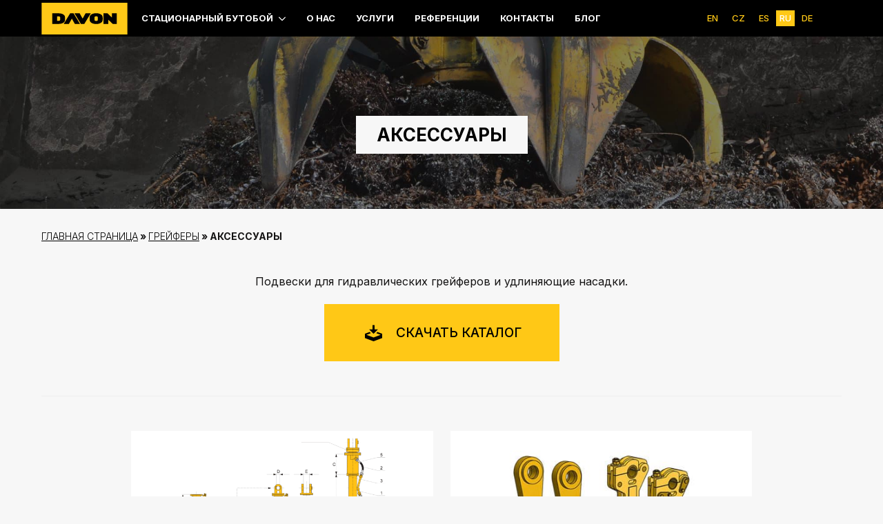

--- FILE ---
content_type: text/html; charset=UTF-8
request_url: https://davoncompany.com/ru/grabs/accessories-grabs/
body_size: 24758
content:
<!doctype html>
<html lang="ru-RU" prefix="og: https://ogp.me/ns#">
<head>
    <meta charset="UTF-8">
    <meta name="viewport" content="width=device-width, initial-scale=1">
            <link rel='stylesheet' href='https://davoncompany.com/wp-content/plugins/breakdance/plugin/themeless/normalize.min.css'>
        	<style>img:is([sizes="auto" i], [sizes^="auto," i]) { contain-intrinsic-size: 3000px 1500px }</style>
	
<!-- Google Tag Manager for WordPress by gtm4wp.com -->
<script data-cfasync="false" data-pagespeed-no-defer>
	var gtm4wp_datalayer_name = "dataLayer";
	var dataLayer = dataLayer || [];
</script>
<!-- End Google Tag Manager for WordPress by gtm4wp.com -->
<!-- SEO от Rank Math - https://rankmath.com/ -->
<title>аксессуары - DAVON</title><link rel="preload" data-rocket-preload as="style" href="https://fonts.googleapis.com/css2?family=Inter:ital,wght@0,100;0,200;0,300;0,400;0,500;0,600;0,700;0,800;0,900;1,100;1,200;1,300;1,400;1,500;1,600;1,700;1,800;1,900&#038;display=swap" /><link rel="stylesheet" href="https://fonts.googleapis.com/css2?family=Inter:ital,wght@0,100;0,200;0,300;0,400;0,500;0,600;0,700;0,800;0,900;1,100;1,200;1,300;1,400;1,500;1,600;1,700;1,800;1,900&#038;display=swap" media="print" onload="this.media='all'" /><noscript><link rel="stylesheet" href="https://fonts.googleapis.com/css2?family=Inter:ital,wght@0,100;0,200;0,300;0,400;0,500;0,600;0,700;0,800;0,900;1,100;1,200;1,300;1,400;1,500;1,600;1,700;1,800;1,900&#038;display=swap" /></noscript>
<meta name="robots" content="follow, index, max-snippet:-1, max-video-preview:-1, max-image-preview:large"/>
<link rel="canonical" href="https://davoncompany.com/ru/grabs/accessories-grabs/" />
<meta property="og:locale" content="ru_RU" />
<meta property="og:type" content="article" />
<meta property="og:title" content="аксессуары - DAVON" />
<meta property="og:description" content="Příslušenství Hlavní strana &raquo; Drapáky &raquo; Příslušenství Závěsy pro hydraulické drapáky a prodlužovací nástavce. Stáhnout katalog PN ZR Zadat poptávku HP Name Odeslat zprávu Kontakty +420 585 004 535 sales@davon.cz" />
<meta property="og:url" content="https://davoncompany.com/ru/grabs/accessories-grabs/" />
<meta property="og:site_name" content="DAVON Company" />
<meta property="og:updated_time" content="2025-02-21T14:22:46+01:00" />
<meta name="twitter:card" content="summary_large_image" />
<meta name="twitter:title" content="аксессуары - DAVON" />
<meta name="twitter:description" content="Příslušenství Hlavní strana &raquo; Drapáky &raquo; Příslušenství Závěsy pro hydraulické drapáky a prodlužovací nástavce. Stáhnout katalog PN ZR Zadat poptávku HP Name Odeslat zprávu Kontakty +420 585 004 535 sales@davon.cz" />
<script type="application/ld+json" class="rank-math-schema">{
    "@context": "https:\/\/schema.org",
    "@graph": [
        {
            "@type": "BreadcrumbList",
            "@id": "https:\/\/davoncompany.com\/ru\/grabs\/accessories-grabs\/#breadcrumb",
            "itemListElement": [
                {
                    "@type": "ListItem",
                    "position": "1",
                    "item": {
                        "@id": "http:\/\/3.71.196.107",
                        "name": "\u0413\u043b\u0430\u0432\u043d\u0430\u044f \u0441\u0442\u0440\u0430\u043d\u0438\u0446\u0430"
                    }
                },
                {
                    "@type": "ListItem",
                    "position": "2",
                    "item": {
                        "@id": "https:\/\/davoncompany.com\/ru\/grabs\/",
                        "name": "\u0413\u0440\u0435\u0439\u0444\u0435\u0440\u044b"
                    }
                },
                {
                    "@type": "ListItem",
                    "position": "3",
                    "item": {
                        "@id": "https:\/\/davoncompany.com\/ru\/grabs\/accessories-grabs\/",
                        "name": "\u0430\u043a\u0441\u0435\u0441\u0441\u0443\u0430\u0440\u044b"
                    }
                }
            ]
        }
    ]
}</script>
<!-- /Rank Math WordPress SEO плагин -->

<link href='https://fonts.gstatic.com' crossorigin rel='preconnect' />
<style id='classic-theme-styles-inline-css' type='text/css'>
/*! This file is auto-generated */
.wp-block-button__link{color:#fff;background-color:#32373c;border-radius:9999px;box-shadow:none;text-decoration:none;padding:calc(.667em + 2px) calc(1.333em + 2px);font-size:1.125em}.wp-block-file__button{background:#32373c;color:#fff;text-decoration:none}
</style>
<style id='wpgb-head-inline-css' type='text/css'>
.wp-grid-builder:not(.wpgb-template),.wpgb-facet{opacity:0.01}.wpgb-facet fieldset{margin:0;padding:0;border:none;outline:none;box-shadow:none}.wpgb-facet fieldset:last-child{margin-bottom:40px;}.wpgb-facet fieldset legend.wpgb-sr-only{height:1px;width:1px}
</style>
<link rel='stylesheet' id='trp-language-switcher-style-css' href='https://davoncompany.com/wp-content/plugins/translatepress-multilingual/assets/css/trp-language-switcher.css?ver=2.9.19' type='text/css' media='all' />
<style id='display-elements-cs-inline-css' type='text/css'>
    /* Hide both elements by default */
    .breakdance-menu-item-58-119,
    .bde-menu-dropdown-58-109 {
    display: none !important;
    }

    /* Show both for Czech */
    body.translatepress-cs_CZ .breakdance-menu-item-58-119,
    body.translatepress-cs_CZ .bde-menu-dropdown-58-109 {
    display: block !important;
    }

    /* Show only dropdown for German */
    body.translatepress-de_DE .bde-menu-dropdown-58-109 {
    display: block !important;
    }
    
</style>
<script type="text/javascript" src="https://davoncompany.com/wp-includes/js/jquery/jquery.min.js?ver=3.7.1" id="jquery-core-js" data-rocket-defer defer></script>
<script type="text/javascript" src="https://davoncompany.com/wp-includes/js/jquery/jquery-migrate.min.js?ver=3.4.1" id="jquery-migrate-js" data-rocket-defer defer></script>
<!-- start Simple Custom CSS and JS -->
<style type="text/css">
.translatepress-es_ES .servis-form,
.translatepress-en_GB .servis-form,
.translatepress-ru_RU .servis-form,
.translatepress-de_DE .servis-form{
	display:none !important;
}</style>
<!-- end Simple Custom CSS and JS -->
<noscript><style>.wp-grid-builder .wpgb-card.wpgb-card-hidden .wpgb-card-wrapper{opacity:1!important;visibility:visible!important;transform:none!important}.wpgb-facet {opacity:1!important;pointer-events:auto!important}.wpgb-facet *:not(.wpgb-pagination-facet){display:none}</style></noscript><link rel="alternate" hreflang="cs-CZ" href="https://davoncompany.com/cs/grabs/accessories-grabs/"/>
<link rel="alternate" hreflang="en-GB" href="https://davoncompany.com/en/grabs/accessories-grabs/"/>
<link rel="alternate" hreflang="es-ES" href="https://davoncompany.com/es/grabs/accessories-grabs/"/>
<link rel="alternate" hreflang="ru-RU" href="https://davoncompany.com/ru/grabs/accessories-grabs/"/>
<link rel="alternate" hreflang="de-DE" href="https://davoncompany.com/de/grabs/accessories-grabs/"/>
<link rel="alternate" hreflang="cs" href="https://davoncompany.com/cs/grabs/accessories-grabs/"/>
<link rel="alternate" hreflang="en" href="https://davoncompany.com/en/grabs/accessories-grabs/"/>
<link rel="alternate" hreflang="es" href="https://davoncompany.com/es/grabs/accessories-grabs/"/>
<link rel="alternate" hreflang="ru" href="https://davoncompany.com/ru/grabs/accessories-grabs/"/>
<link rel="alternate" hreflang="de" href="https://davoncompany.com/de/grabs/accessories-grabs/"/>

<!-- Google Tag Manager for WordPress by gtm4wp.com -->
<!-- GTM Container placement set to automatic -->
<script data-cfasync="false" data-pagespeed-no-defer>
	var dataLayer_content = {"pagePostType":"grabs","pagePostType2":"single-grabs","pagePostAuthor":"admin"};
	dataLayer.push( dataLayer_content );
</script>
<script type="text/javascript">
		if (typeof gtag == "undefined") {
			function gtag(){dataLayer.push(arguments);}
		}

		gtag("consent", "default", {
			"analytics_storage": "denied",
			"ad_storage": "denied",
			"ad_user_data": "granted",
			"ad_personalization": "denied",
			"functionality_storage": "granted",
			"security_storage": "granted",
			"personalization_storage": "denied",
		});
</script>
<script data-cfasync="false">
(function(w,d,s,l,i){w[l]=w[l]||[];w[l].push({'gtm.start':
new Date().getTime(),event:'gtm.js'});var f=d.getElementsByTagName(s)[0],
j=d.createElement(s),dl=l!='dataLayer'?'&l='+l:'';j.async=true;j.src=
'//www.googletagmanager.com/gtm.js?id='+i+dl;f.parentNode.insertBefore(j,f);
})(window,document,'script','dataLayer','GTM-M67B425');
</script>
<!-- End Google Tag Manager for WordPress by gtm4wp.com --><link rel="icon" href="https://davoncompany.com/wp-content/uploads/2024/09/cropped-favicon-32x32-1-32x32.png" sizes="32x32" />
<link rel="icon" href="https://davoncompany.com/wp-content/uploads/2024/09/cropped-favicon-32x32-1-192x192.png" sizes="192x192" />
<link rel="apple-touch-icon" href="https://davoncompany.com/wp-content/uploads/2024/09/cropped-favicon-32x32-1-180x180.png" />
<meta name="msapplication-TileImage" content="https://davoncompany.com/wp-content/uploads/2024/09/cropped-favicon-32x32-1-270x270.png" />
		<style type="text/css" id="wp-custom-css">
			.breakdance-form-dropzone {
	padding: 15px!important;
}

#produkty-menu .breakdance-dropdown-column:nth-child(1) .breakdance-dropdown-column__title:before {
	content: '';
    display: inline-block;
    width: 30px; /* Nastav šířku obrázku */
    height: 30px; /* Nastav výšku obrázku */
    background-image: url('/wp-content/uploads/2024/09/u8klovdoxxjm1ankdd9.png');
    background-size: contain; /* Obrázek se přizpůsobí v rámci elementu */
    background-repeat: no-repeat;
    background-position: center;
    /* Další vlastnosti */
    background-color: #000; /* Poloprůhledné pozadí */
    border-radius: 0px; /* Zaoblení rohů */
	border: 1px solid #ffc816;
	margin-right: 10px;
}
 

#produkty-menu .breakdance-dropdown-column:nth-child(2) .breakdance-dropdown-column__title:before {
	content: '';
    display: inline-block;
    width: 30px; /* Nastav šířku obrázku */
    height: 30px; /* Nastav výšku obrázku */
    background-image: url('/wp-content/uploads/2024/09/4gnhd72e6pam1anklzt.png');
    background-size: contain; /* Obrázek se přizpůsobí v rámci elementu */
    background-repeat: no-repeat;
    background-position: center;
    /* Další vlastnosti */
    background-color: #000; /* Poloprůhledné pozadí */
    border-radius: 0px; /* Zaoblení rohů */
	border: 1px solid #ffc816;
	margin-right: 10px;
}


#produkty-menu .breakdance-dropdown-column:nth-child(3) .breakdance-dropdown-column__title:before {
	content: '';
    display: inline-block;
    width: 30px; /* Nastav šířku obrázku */
    height: 30px; /* Nastav výšku obrázku */
    background-image: url('/wp-content/uploads/2024/09/tlf0kkidewim1anktph.png');
    background-size: contain; /* Obrázek se přizpůsobí v rámci elementu */
    background-repeat: no-repeat;
    background-position: center;
    /* Další vlastnosti */
    background-color: #000; /* Poloprůhledné pozadí */
    border-radius: 0px; /* Zaoblení rohů */
	border: 1px solid #ffc816;
	margin-right: 10px;
}

#produkty-menu .breakdance-dropdown-column:nth-child(4) .breakdance-dropdown-column__title:before {
	content: '';
    display: inline-block;
    width: 30px; /* Nastav šířku obrázku */
    height: 30px; /* Nastav výšku obrázku */
    background-image: url('/wp-content/uploads/2024/09/9fr2xqid34nm1anl33x.png');
    background-size: contain; /* Obrázek se přizpůsobí v rámci elementu */
    background-repeat: no-repeat;
    background-position: center;
    /* Další vlastnosti */
    background-color: #000; /* Poloprůhledné pozadí */
    border-radius: 0px; /* Zaoblení rohů */
	border: 1px solid #ffc816;
	margin-right: 10px;
}

#dropdown-108 a:hover span,
#dropdown-109 a:hover span {
	text-decoration: underline!important;
}


/*tabulky*/
table {
  width: 100%;
  text-align: left;
  margin: 1rem 0;
  color: #444322;
  font: 15px/15px 'light', Arial, sans-serif;
  background: #666;
  text-align: center;
}

table tr {
  margin: 0 0 2px;
}

table.table-header-1 tr td:nth-child(1),
table.table-header-2 tr td:nth-child(1),
table.table-header-3 tr td:nth-child(1),
table.table-bold-column tr td:nth-child(1) {
  text-align: left;
  font-family: 'regular', Arial, sans-serif;
}

table.table-header-3 tr td[rowspan] + td {
  text-align: left;
  font-family: 'regular', Arial, sans-serif;
}

table.table-bold-column tr td:nth-child(1) {
  text-align: left;
  font-family: 'regular', Arial, sans-serif;
}

table.table-header-2 tr:nth-child(1) td {
  background: #dbddde;
  font-family: 'regular', Arial, sans-serif;
}

table.table-header-1 tr:nth-child(1) td,
table.table-header-3 tr:nth-child(1) td {
  background: #dbddde;
  font-family: 'regular', Arial, sans-serif;
}

table.table-header-1 tr:nth-child(2) td,
table.table-header-3 tr:nth-child(2) td {
  background: #ffc816;
  font-family: 'regular', Arial, sans-serif;
}

table.table-header-1 tr:nth-child(2) td:nth-child(1),
table.table-header-3 tr:nth-child(2) td:nth-child(1) {
  text-align: center;
}

table td {
  padding: 8px 10px;
  background: #fff;
}

.breakdance-dropdown-column__title {
            cursor: pointer; /* Změna kurzoru */
        }
        .breakdance-dropdown-column__title:hover {
            text-decoration: underline; /* Podtržení při hoveru */
        }


.table-piktogram, .table-piktogram>li {
    margin: 0;
    padding: 0;
    list-style-type: none;
}

.table-piktogram>li {
    display: inline-block;
    width: 25px;
    height: 25px;
    margin: 0 2px;
    position: relative;
}

.table-piktogram, .table-piktogram>li {
    margin: 0;
    padding: 0;
    list-style-type: none;
}

.table-piktogram>li.placeholder:before {
    content: ' ';
    top: 0;
    left: 0;
    position: absolute;
    width: 20px;
    height: 20px;
    display: block;
}

.table-piktogram img {
    max-width: 100%;
    width: 100%;
    height: auto;
}

.table-piktogram>li.placeholder.no:before {
    background-color: #eee;
}

.table-piktogram>li.placeholder.yes:before {
    background-color: #000;
}

@media screen and (max-width: 1200px) {
    .row-table {
        width: 100%;
        overflow-y: auto;
        margin: 0 0 1em;
        position: relative;
    }
}

@media (min-width: 768px){
.breakdance-dropdown-column__title a {
	color: #fff!important;
	text-decoration: none;
}
}

@media (max-width: 768px){
.breakdance-dropdown-column__title a {
	color: #FFC816!important;
	text-decoration: none;
	position: absolute;
        margin-left: 40px;
}
	.breakdance-dropdown-column__title a:focus {
		text-decoration: none;
	}
}		</style>
		<!-- [HEADER ASSETS] -->


<link rel="stylesheet" href="https://davoncompany.com/wp-content/plugins/breakdance/subplugins/breakdance-elements/dependencies-files/awesome-menu@1/awesome-menu.css?bd_ver=2.0.0" />
<link rel="stylesheet" href="https://davoncompany.com/wp-content/plugins/breakdance/subplugins/breakdance-elements/dependencies-files/awesome-form@1/css/form.css?bd_ver=2.0.0" />
<link rel="stylesheet" href="https://davoncompany.com/wp-content/plugins/breakdance/subplugins/breakdance-elements/dependencies-files/popups@1/popups.css?bd_ver=2.0.0" />


<link rel="stylesheet" href="https://davoncompany.com/wp-content/uploads/breakdance/css/post-58-defaults.css?v=2dde83bed128b87695d91d7366b1effb" />

<link rel="stylesheet" href="https://davoncompany.com/wp-content/uploads/breakdance/css/post-494-defaults.css?v=f63e4daafb7b5f358cd19ab6b03d0089" />

<link rel="stylesheet" href="https://davoncompany.com/wp-content/uploads/breakdance/css/post-411-defaults.css?v=2a359f2e69a6af816ea8b82b4036504b" />

<link rel="stylesheet" href="https://davoncompany.com/wp-content/uploads/breakdance/css/post-82-defaults.css?v=fdaaad60d0f7469a81cb1a7729a90df3" />

<link rel="stylesheet" href="https://davoncompany.com/wp-content/uploads/breakdance/css/post-53-defaults.css?v=f5ac64b49954dbaf13f1160cc7754e09" />

<link rel="stylesheet" href="https://davoncompany.com/wp-content/uploads/breakdance/css/post-667-defaults.css?v=b956758db963c7396ee2d806b7b2ac7d" />

<link rel="stylesheet" href="https://davoncompany.com/wp-content/uploads/breakdance/css/global-settings.css?v=9051ec3f96aee4754041c6ecca3e0efe" />

<link rel="stylesheet" href="https://davoncompany.com/wp-content/uploads/breakdance/css/presets.css?v=d41d8cd98f00b204e9800998ecf8427e" />

<link rel="stylesheet" href="https://davoncompany.com/wp-content/uploads/breakdance/css/selectors.css?v=498e0941e0c44871b6072120dfe7bf1e" />



<link rel="stylesheet" href="https://davoncompany.com/wp-content/uploads/breakdance/css/post-58.css?v=5be55d79f0eb7b3e0e007691a5b01d8b" />

<link rel="stylesheet" href="https://davoncompany.com/wp-content/uploads/breakdance/css/post-494.css?v=7b4e3d964968224de11946811cff5680" />

<link rel="stylesheet" href="https://davoncompany.com/wp-content/uploads/breakdance/css/post-411.css?v=8e4a77a2818c25b3718925906b12a08b" />

<link rel="stylesheet" href="https://davoncompany.com/wp-content/uploads/breakdance/css/post-82.css?v=4f0b82ecc18a5ac64cf13bffb341c898" />

<link rel="stylesheet" href="https://davoncompany.com/wp-content/uploads/breakdance/css/post-53.css?v=4958e46d55b9c1c1a79b1f01cf6adb26" />

<link rel="stylesheet" href="https://davoncompany.com/wp-content/uploads/breakdance/css/post-667.css?v=d2501d6f1beae177ce02d9fe808ea3b0" />
<!-- [/EOF HEADER ASSETS] --><noscript><style id="rocket-lazyload-nojs-css">.rll-youtube-player, [data-lazy-src]{display:none !important;}</style></noscript><meta name="generator" content="WP Rocket 3.18.2" data-wpr-features="wpr_defer_js wpr_lazyload_images wpr_image_dimensions wpr_preload_links wpr_desktop" /></head>
<body class="wp-singular grabs-template-default single single-grabs postid-494 wp-theme-breakdance-zero breakdance translatepress-ru_RU">
    
<!-- GTM Container placement set to automatic -->
<!-- Google Tag Manager (noscript) -->
				<noscript><iframe src="https://www.googletagmanager.com/ns.html?id=GTM-M67B425" height="0" width="0" style="display:none;visibility:hidden" aria-hidden="true"></iframe></noscript>
<!-- End Google Tag Manager (noscript) -->    <section data-rocket-location-hash="1a1cdd5d198537503a6565cff1209816" class="bde-section-58-100 bde-section">
  
	



<div data-rocket-location-hash="72eaeb47ed695c3cfcaebef02a644af5" class="section-container"><div data-rocket-location-hash="1db30bb7c681e40662d2f7c83d548e8b" class="bde-columns-58-101 bde-columns"><div class="bde-column-58-102 bde-column">
  
	



<div class="bde-icon-58-105 bde-icon">

    
                    
            
            

    
    
    
    
    
    <a class="breakdance-link bde-icon-icon breakdance-icon-atom" href="/ru/" target="_self" data-type="url"  >

    
                    <svg xmlns="http://www.w3.org/2000/svg" width="300" height="111" viewbox="0 0 300 111" fill="none">
<path d="M300 0H0V111H300V0Z" fill="#FFC917"/>
<path d="M81.8539 55.4903C81.8539 55.0155 81.8539 54.5588 81.8599 54.0901C81.9289 49.2074 81.9829 44.5892 75.2509 40.5268C71.4019 38.1982 65.8939 36.9692 59.3089 36.9692H52.3009H38.5129H36.9199V38.5557V72.4218V74.0053H38.5129H52.3009H53.8939H59.3089C65.8939 74.0053 71.3959 72.7794 75.2509 70.4567C81.9829 66.3884 81.9319 61.7791 81.8599 56.8965C81.8539 56.4368 81.8539 55.965 81.8539 55.4903ZM64.8979 55.4903C64.8979 61.073 64.4869 61.4216 63.9379 61.8873L63.9319 61.9083L63.9139 61.9264C63.2179 62.5574 61.8559 63.4077 58.3579 63.4077H53.8939V47.5699H58.3579C61.8679 47.5699 63.2149 48.4322 63.9139 49.0662L63.9319 49.0782H63.9379C64.4689 49.5379 64.8979 49.9045 64.8979 55.4903Z" fill="black"/>
<path d="M261.491 36.9722H247.727H246.128V38.5587V51.9266L234.092 40.6409L233.033 39.6343V39.4841L232.529 39.0094L230.834 37.4078L230.378 36.9722H229.745H217.685H216.11V38.5587V72.4247V74.0082H217.685H231.437H233.033V72.4247V59.189L246.638 71.962L248.354 73.5695L248.789 74.0082H249.434H261.491H263.084V72.4247V38.5587V36.9722H261.491Z" fill="black"/>
<path d="M213.737 54.0095C213.725 49.226 213.362 44.3854 207.293 40.7167C203.222 38.2678 198.68 36.9938 193.013 36.7354C192.965 36.7354 192.209 36.7234 191.537 36.7054C191.537 36.7054 190.964 36.6934 190.793 36.6934C190.634 36.6934 190.442 36.6934 190.241 36.7054C190.241 36.7054 188.642 36.7354 188.606 36.7354C182.921 36.9938 178.382 38.2648 174.296 40.7167C168.236 44.3854 167.873 49.226 167.867 54.0095C167.867 54.331 167.867 55.5059 167.867 55.5059C167.867 55.5059 167.867 56.6987 167.867 57.0172C167.873 61.7917 168.236 66.6293 174.296 70.295C178.379 72.7529 182.921 74.0269 188.582 74.2733C188.642 74.2733 189.38 74.2913 190.052 74.3153C190.052 74.3153 190.643 74.3274 190.79 74.3274C190.967 74.3274 191.504 74.3183 191.504 74.3183C192.206 74.3063 192.944 74.2733 192.998 74.2733C198.677 74.0269 203.216 72.7529 207.29 70.295C213.359 66.6263 213.725 61.7857 213.734 57.0052C213.734 56.6897 213.734 55.5028 213.734 55.5028C213.734 55.5028 213.737 54.331 213.737 54.0095ZM189.467 63.6216L188.927 63.5374C187.814 63.3421 186.83 62.9605 186.272 62.5188C185.657 62.0291 185.018 61.5273 184.859 57.6332C184.841 57.0142 184.823 56.3291 184.823 55.5149C184.823 49.6346 185.561 49.0577 186.269 48.4899C186.827 48.0572 187.811 47.6756 188.924 47.4773L189.47 47.3901C190.004 47.321 190.583 47.282 190.787 47.282C190.997 47.282 191.591 47.321 192.134 47.3901L192.668 47.4773C193.769 47.6756 194.765 48.0572 195.329 48.4959C195.938 48.9826 196.565 49.4844 196.724 53.3785C196.748 54.0035 196.766 54.6946 196.766 55.4908C196.766 61.371 196.028 61.966 195.329 62.5158C194.765 62.9545 193.769 63.3361 192.656 63.5344L192.128 63.6186C191.582 63.6787 191.003 63.7358 190.787 63.7358C190.586 63.7388 190.001 63.6787 189.467 63.6216Z" fill="black"/>
<path d="M134.206 74.0082L111.748 36.9722L99.802 36.9932L77.335 74.0082H95.425L105.784 55.4902L116.137 74.0082H134.206Z" fill="black"/>
<path d="M114.952 36.9722L137.431 74.0082L149.377 73.9932L171.847 36.9722H153.748L143.395 55.4902L133.042 36.9722H114.952Z" fill="black"/>
</svg>
        
        
        
                </a>

    


</div><div class="bde-menu-58-106 bde-menu">


      
        
    <nav class="breakdance-menu breakdance-menu--collapse">
    <button class="breakdance-menu-toggle breakdance-menu-toggle--squeeze" type="button" aria-label="Open Menu" aria-expanded="false" aria-controls="menu-106">
                  <span class="breakdance-menu-toggle-icon">
            <span class="breakdance-menu-toggle-lines"></span>
          </span>
            </button>
    
  <ul class="breakdance-menu-list" id="menu-106">
              
      <li class="breakdance-menu-topbar">
              <span class="breakdance-menu-topbar-logo">
                            <img width="135" height="50" src="data:image/svg+xml,%3Csvg%20xmlns='http://www.w3.org/2000/svg'%20viewBox='0%200%20135%2050'%3E%3C/svg%3E" alt="" data-lazy-src="https://davoncompany.com/wp-content/uploads/2024/11/logo-davon-email-e1730450815673.png" /><noscript><img width="135" height="50" src="https://davoncompany.com/wp-content/uploads/2024/11/logo-davon-email-e1730450815673.png" alt="" /></noscript>
                          </span>
      
              <button class="breakdance-menu-close-button" type="button">Close</button>
          </li>
  
    <li id="produkty-menu" class="bde-menu-dropdown-58-108 bde-menu-dropdown breakdance-menu-item">
<div class="breakdance-dropdown">
    <div class="breakdance-dropdown-toggle">
            
              <button class="breakdance-menu-link" type="button" aria-expanded="false" aria-controls="dropdown-108" >
          Стационарный бутобой
        </button>
      
      <button class="breakdance-menu-link-arrow" type="button" aria-expanded="false" aria-controls="dropdown-108" aria-label="Naše produkty Submenu"></button>
    </div>

    <div class="breakdance-dropdown-floater" aria-hidden="true" id="dropdown-108">
        <div class="breakdance-dropdown-body">
              <div class="breakdance-dropdown-section breakdance-dropdown-section--">
    <div class="breakdance-dropdown-columns">
              <div class="breakdance-dropdown-column breakdance-dropdown-column--collapsible">
                      <span class="breakdance-dropdown-column__title" role="heading" aria-level="3"><a style="color:#ffc816;" href="/ru/rockbreaker/">Стационарный бутобой</a></span>
          
          <ul class="breakdance-dropdown-links">
                                <li class="breakdance-dropdown-item">
            
            
            

    
    
    
    
    
    <a class="breakdance-link breakdance-dropdown-link" href="/ru/rockbreaker/light-duty-rk1/" target="_self" data-type="url"  >

      
      <span class="breakdance-dropdown-link__label">
                  <span class="breakdance-dropdown-link__text">ЛЕГКАЯ СЕРИЯ RK1</span>
        
              </span>
        </a>

  </li>

                                <li class="breakdance-dropdown-item">
            
            
            

    
    
    
    
    
    <a class="breakdance-link breakdance-dropdown-link" href="/ru/rockbreaker/light-duty-rk2/" target="_self" data-type="url"  >

      
      <span class="breakdance-dropdown-link__label">
                  <span class="breakdance-dropdown-link__text">ЛЕГКАЯ СЕРИЯ RK2</span>
        
              </span>
        </a>

  </li>

                                <li class="breakdance-dropdown-item">
            
            
            

    
    
    
    
    
    <a class="breakdance-link breakdance-dropdown-link" href="/ru/rockbreaker/medium-duty-rk3/" target="_self" data-type="url"  >

      
      <span class="breakdance-dropdown-link__label">
                  <span class="breakdance-dropdown-link__text">СРЕДНЯЯ СЕРИЯ RK3</span>
        
              </span>
        </a>

  </li>

                                <li class="breakdance-dropdown-item">
            
            
            

    
    
    
    
    
    <a class="breakdance-link breakdance-dropdown-link" href="/ru/rockbreaker/heavy-duty-rk4/" target="_self" data-type="url"  >

      
      <span class="breakdance-dropdown-link__label">
                  <span class="breakdance-dropdown-link__text">ТЯЖЕЛАЯ СЕРИЯ RK4</span>
        
              </span>
        </a>

  </li>

                                <li class="breakdance-dropdown-item">
            
            
            

    
    
    
    
    
    <a class="breakdance-link breakdance-dropdown-link" href="/ru/rockbreaker/extra-heavy-duty-rk5/" target="_self" data-type="url"  >

      
      <span class="breakdance-dropdown-link__label">
                  <span class="breakdance-dropdown-link__text">ОЧЕНЬ ТЯЖЕЛАЯ СЕРИЯ RK5</span>
        
              </span>
        </a>

  </li>

                                <li class="breakdance-dropdown-item">
            
            
            

    
    
    
    
    
    <a class="breakdance-link breakdance-dropdown-link" href="/ru/rockbreaker/super-heavy-duty-rk6/" target="_self" data-type="url"  >

      
      <span class="breakdance-dropdown-link__label">
                  <span class="breakdance-dropdown-link__text">СВЕРХ ТЯЖЕЛАЯ СЕРИЯ RK6</span>
        
              </span>
        </a>

  </li>

                                <li class="breakdance-dropdown-item">
            
            
            

    
    
    
    
    
    <a class="breakdance-link breakdance-dropdown-link" href="/ru/rockbreaker/super-heavy-duty-rk7/" target="_self" data-type="url"  >

      
      <span class="breakdance-dropdown-link__label">
                  <span class="breakdance-dropdown-link__text">СЕРИЯ RK7</span>
        
              </span>
        </a>

  </li>

                      </ul>
        </div>
              <div class="breakdance-dropdown-column breakdance-dropdown-column--collapsible">
                      <span class="breakdance-dropdown-column__title" role="heading" aria-level="3"><a href="/ru/grabs/">Грейферы</a></span>
          
          <ul class="breakdance-dropdown-links">
                                <li class="breakdance-dropdown-item">
            
            
            

    
    
    
    
    
    <a class="breakdance-link breakdance-dropdown-link" href="/ru/grabs/clamshell-grabs/" target="_self" data-type="url"  >

      
      <span class="breakdance-dropdown-link__label">
                  <span class="breakdance-dropdown-link__text">Челюстные грейферы HCD, HCDK, HCU</span>
        
              </span>
        </a>

  </li>

                                <li class="breakdance-dropdown-item">
            
            
            

    
    
    
    
    
    <a class="breakdance-link breakdance-dropdown-link" href="/ru/grabs/polyp-grabs/" target="_self" data-type="url"  >

      
      <span class="breakdance-dropdown-link__label">
                  <span class="breakdance-dropdown-link__text">Полип-грейферы HPD</span>
        
              </span>
        </a>

  </li>

                                <li class="breakdance-dropdown-item">
            
            
            

    
    
    
    
    
    <a class="breakdance-link breakdance-dropdown-link" href="/ru/grabs/timber-grabs/" target="_self" data-type="url"  >

      
      <span class="breakdance-dropdown-link__label">
                  <span class="breakdance-dropdown-link__text">Грейферы для древесины HDK, HDS</span>
        
              </span>
        </a>

  </li>

                                <li class="breakdance-dropdown-item">
            
            
            

    
    
    
    
    
    <a class="breakdance-link breakdance-dropdown-link" href="/ru/grabs/motorised-clamshell-grab/" target="_self" data-type="url"  >

      
      <span class="breakdance-dropdown-link__label">
                  <span class="breakdance-dropdown-link__text">МОТОРНЫЙ ЧЕЛЮСТНОЙ ГРЕЙФЕР</span>
        
              </span>
        </a>

  </li>

                                <li class="breakdance-dropdown-item">
            
            
            

    
    
    
    
    
    <a class="breakdance-link breakdance-dropdown-link" href="/ru/grabs/motorised-polyp-grab/" target="_self" data-type="url"  >

      
      <span class="breakdance-dropdown-link__label">
                  <span class="breakdance-dropdown-link__text">МОТОРНЫЙ ПОЛИП-ГРЕЙФЕР</span>
        
              </span>
        </a>

  </li>

                                <li class="breakdance-dropdown-item">
            
            
            

    
    
    
    
    
    <a class="breakdance-link breakdance-dropdown-link" href="/ru/grabs/motorised-log-grab/" target="_self" data-type="url"  >

      
      <span class="breakdance-dropdown-link__label">
                  <span class="breakdance-dropdown-link__text">МОТОРНЫЙ ГРЕЙФЕР ЛЕСОЗАХВАТНЫЙ</span>
        
              </span>
        </a>

  </li>

                                <li class="breakdance-dropdown-item">
            
            
            

    
    
    
    
    
    <a class="breakdance-link breakdance-dropdown-link" href="/ru/grabs/accessories-grabs/" target="_self" data-type="url"  >

      
      <span class="breakdance-dropdown-link__label">
                  <span class="breakdance-dropdown-link__text">аксессуары</span>
        
              </span>
        </a>

  </li>

                      </ul>
        </div>
              <div class="breakdance-dropdown-column breakdance-dropdown-column--collapsible">
                      <span class="breakdance-dropdown-column__title" role="heading" aria-level="3"><a href="/ru/buckets/">Ковши</a></span>
          
          <ul class="breakdance-dropdown-links">
                                <li class="breakdance-dropdown-item">
            
            
            

    
    
    
    
    
    <a class="breakdance-link breakdance-dropdown-link" href="/ru/buckets/loading-buckets/" target="_self" data-type="url"  >

      
      <span class="breakdance-dropdown-link__label">
                  <span class="breakdance-dropdown-link__text">Погрузочные ковши</span>
        
              </span>
        </a>

  </li>

                                <li class="breakdance-dropdown-item">
            
            
            

    
    
    
    
    
    <a class="breakdance-link breakdance-dropdown-link" href="/ru/buckets/digging-buckets/" target="_self" data-type="url"  >

      
      <span class="breakdance-dropdown-link__label">
                  <span class="breakdance-dropdown-link__text">Ковши для выкапывания</span>
        
              </span>
        </a>

  </li>

                      </ul>
        </div>
              <div class="breakdance-dropdown-column breakdance-dropdown-column--collapsible">
                      <span class="breakdance-dropdown-column__title" role="heading" aria-level="3"><a href="/ru/special-construction-machinery/">Специальные строительные машины</a></span>
          
          <ul class="breakdance-dropdown-links">
                                <li class="breakdance-dropdown-item">
            
            
            

    
    
    
    
    
    <a class="breakdance-link breakdance-dropdown-link" href="/ru/product/cleaning-attachment/" target="_self" data-type="url"  >

      
      <span class="breakdance-dropdown-link__label">
                  <span class="breakdance-dropdown-link__text">ОБОРУДОВАНИЕ ОЧИСТКИ</span>
        
              </span>
        </a>

  </li>

                                <li class="breakdance-dropdown-item">
            
            
            

    
    
    
    
    
    <a class="breakdance-link breakdance-dropdown-link" href="/ru/product/stationary-crusher-line-stdl-120/" target="_self" data-type="url"  >

      
      <span class="breakdance-dropdown-link__label">
                  <span class="breakdance-dropdown-link__text">Стационарная дробильная линия STDL 120</span>
        
              </span>
        </a>

  </li>

                                <li class="breakdance-dropdown-item">
            
            
            

    
    
    
    
    
    <a class="breakdance-link breakdance-dropdown-link" href="/ru/product/guillotine-urz-7000/" target="_self" data-type="url"  >

      
      <span class="breakdance-dropdown-link__label">
                  <span class="breakdance-dropdown-link__text">URZ 7000 — ГИЛЬОТИНА</span>
        
              </span>
        </a>

  </li>

                                <li class="breakdance-dropdown-item">
            
            
            

    
    
    
    
    
    <a class="breakdance-link breakdance-dropdown-link" href="/ru/product/shs-63-raking-machine/" target="_self" data-type="url"  >

      
      <span class="breakdance-dropdown-link__label">
                  <span class="breakdance-dropdown-link__text">Подвижной нагребной конвейер SHS 63</span>
        
              </span>
        </a>

  </li>

                                <li class="breakdance-dropdown-item">
            
            
            

    
    
    
    
    
    <a class="breakdance-link breakdance-dropdown-link" href="/ru/product/sn-28-stationary-scrap-loader/" target="_self" data-type="url"  >

      
      <span class="breakdance-dropdown-link__label">
                  <span class="breakdance-dropdown-link__text">Стационарный погрузчик лома SN 28</span>
        
              </span>
        </a>

  </li>

                                <li class="breakdance-dropdown-item">
            
            
            

    
    
    
    
    
    <a class="breakdance-link breakdance-dropdown-link" href="/ru/product/log-forks/" target="_self" data-type="url"  >

      
      <span class="breakdance-dropdown-link__label">
                  <span class="breakdance-dropdown-link__text">Вилы для кругляка</span>
        
              </span>
        </a>

  </li>

                                <li class="breakdance-dropdown-item">
            
            
            

    
    
    
    
    
    <a class="breakdance-link breakdance-dropdown-link" href="/ru/product/loader-equipment-for-cat-322b-excavators/" target="_self" data-type="url"  >

      
      <span class="breakdance-dropdown-link__label">
                  <span class="breakdance-dropdown-link__text">Погрузочное оборудование для CAT 322B</span>
        
              </span>
        </a>

  </li>

                      </ul>
        </div>
          </div>
  </div>


                    </div>
    </div>
</div>

</li><li class="bde-menu-dropdown-58-109 bde-menu-dropdown breakdance-menu-item">
<div class="breakdance-dropdown  breakdance-dropdown--with-link">
    <div class="breakdance-dropdown-toggle">
            
                      
            
            

    
    
    
    
    
    <a class="breakdance-link breakdance-menu-link" href="/ru/cooperation-projects/" target="_self" data-type="url" aria-expanded="false" aria-controls="dropdown-109" >

          Машиностроительное производство
            </a>

      
      <button class="breakdance-menu-link-arrow" type="button" aria-expanded="false" aria-controls="dropdown-109" aria-label="Strojírenská výroba Submenu"></button>
    </div>

    <div class="breakdance-dropdown-floater" aria-hidden="true" id="dropdown-109">
        <div class="breakdance-dropdown-body">
              <div class="breakdance-dropdown-section breakdance-dropdown-section--">
    <div class="breakdance-dropdown-columns">
              <div class="breakdance-dropdown-column">
          
          <ul class="breakdance-dropdown-links">
                                <li class="breakdance-dropdown-item">
            
            
            

    
    
    
    
    
    <a class="breakdance-link breakdance-dropdown-link" href="/ru/cooperation-project/cnc-machining-and-milling/" target="_self" data-type="url"  >

      
      <span class="breakdance-dropdown-link__label">
                  <span class="breakdance-dropdown-link__text">Opracování</span>
        
              </span>
        </a>

  </li>

                                <li class="breakdance-dropdown-item">
            
            
            

    
    
    
    
    
    <a class="breakdance-link breakdance-dropdown-link" href="/ru/cooperation-project/manufacture-of-weldments/" target="_self" data-type="url"  >

      
      <span class="breakdance-dropdown-link__label">
                  <span class="breakdance-dropdown-link__text">Výroba svařenců</span>
        
              </span>
        </a>

  </li>

                                <li class="breakdance-dropdown-item">
            
            
            

    
    
    
    
    
    <a class="breakdance-link breakdance-dropdown-link" href="/ru/cooperation-project/cnc-lathe/" target="_self" data-type="url"  >

      
      <span class="breakdance-dropdown-link__label">
                  <span class="breakdance-dropdown-link__text">CNC Soustruh</span>
        
              </span>
        </a>

  </li>

                                <li class="breakdance-dropdown-item">
            
            
            

    
    
    
    
    
    <a class="breakdance-link breakdance-dropdown-link" href="/ru/cooperation-project/vibration-annealing/" target="_self" data-type="url"  >

      
      <span class="breakdance-dropdown-link__label">
                  <span class="breakdance-dropdown-link__text">Vibrování</span>
        
              </span>
        </a>

  </li>

                                <li class="breakdance-dropdown-item">
            
            
            

    
    
    
    
    
    <a class="breakdance-link breakdance-dropdown-link" href="/ru/cooperation-project/forming/" target="_self" data-type="url"  >

      
      <span class="breakdance-dropdown-link__label">
                  <span class="breakdance-dropdown-link__text">CNC ohýbání a ohraňování plechů</span>
        
              </span>
        </a>

  </li>

                                <li class="breakdance-dropdown-item">
            
            
            

    
    
    
    
    
    <a class="breakdance-link breakdance-dropdown-link" href="/ru/cooperation-project/universal-cylindrical-grinding-machine/" target="_self" data-type="url"  >

      
      <span class="breakdance-dropdown-link__label">
                  <span class="breakdance-dropdown-link__text">Broušení</span>
        
              </span>
        </a>

  </li>

                                <li class="breakdance-dropdown-item">
            
            
            

    
    
    
    
    
    <a class="breakdance-link breakdance-dropdown-link" href="/ru/cooperation-project/surface-finishing/" target="_self" data-type="url"  >

      
      <span class="breakdance-dropdown-link__label">
                  <span class="breakdance-dropdown-link__text">Lakování</span>
        
              </span>
        </a>

  </li>

                                <li class="breakdance-dropdown-item">
            
            
            

    
    
    
    
    
    <a class="breakdance-link breakdance-dropdown-link" href="/ru/cooperation-project/blasting/" target="_self" data-type="url"  >

      
      <span class="breakdance-dropdown-link__label">
                  <span class="breakdance-dropdown-link__text">Tryskání</span>
        
              </span>
        </a>

  </li>

                                <li class="breakdance-dropdown-item">
            
            
            

    
    
    
    
    
    <a class="breakdance-link breakdance-dropdown-link" href="/ru/cooperation-project/assembly/" target="_self" data-type="url"  >

      
      <span class="breakdance-dropdown-link__label">
                  <span class="breakdance-dropdown-link__text">Montáže</span>
        
              </span>
        </a>

  </li>

                                <li class="breakdance-dropdown-item">
            
            
            

    
    
    
    
    
    <a class="breakdance-link breakdance-dropdown-link" href="/ru/cooperation-project/construction/" target="_self" data-type="url"  >

      
      <span class="breakdance-dropdown-link__label">
                  <span class="breakdance-dropdown-link__text">Konstrukční činnosti</span>
        
              </span>
        </a>

  </li>

                      </ul>
        </div>
          </div>
  </div>


                    </div>
    </div>
</div>

</li><li class="breakdance-menu-item-58-115 breakdance-menu-item">
        
            
            

    
    
    
    
    
    <a class="breakdance-link breakdance-menu-link" href="/ru/about-company/" target="_self" data-type="url"  >
  О нас
    </a>

</li><li class="breakdance-menu-item-58-116 breakdance-menu-item">
        
            
            

    
    
    
    
    
    <a class="breakdance-link breakdance-menu-link" href="/ru/servis/" target="_self" data-type="url"  >
  УСЛУГИ
    </a>

</li><li class="breakdance-menu-item-58-117 breakdance-menu-item">
        
            
            

    
    
    
    
    
    <a class="breakdance-link breakdance-menu-link" href="/ru/references/" target="_self" data-type="url"  >
  Референции
    </a>

</li><li class="breakdance-menu-item-58-118 breakdance-menu-item">
        
            
            

    
    
    
    
    
    <a class="breakdance-link breakdance-menu-link" href="/ru/contact/" target="_self" data-type="url"  >
  Контакты
    </a>

</li><li class="breakdance-menu-item-58-119 breakdance-menu-item">
        
            
            

    
    
    
    
    
    <a class="breakdance-link breakdance-menu-link" href="/ru/jobs/" target="_self" data-type="url"  >
  kariéra
    </a>

</li><li class="breakdance-menu-item-58-120 breakdance-menu-item">
        
            
            

    
    
    
    
    
    <a class="breakdance-link breakdance-menu-link" href="/ru/blog/" target="_self" data-type="url"  >
  Блог
    </a>

</li>
  </ul>
  </nav>


</div>
</div><div class="bde-column-58-103 bde-column">
  
	



<div class="bde-menu-58-122 bde-menu">


      
        
    <nav class="breakdance-menu breakdance-menu--collapse">
    <button class="breakdance-menu-toggle breakdance-menu-toggle--squeeze" type="button" aria-label="Open Menu" aria-expanded="false" aria-controls="menu-122">
                              <span class="breakdance-menu-toggle__custom-open-icon">
              <svg xmlns="http://www.w3.org/2000/svg" viewbox="0 0 640 512"><!--! Font Awesome Free 6.5.1 by @fontawesome - https://fontawesome.com License - https://fontawesome.com/license/free (Icons: CC BY 4.0, Fonts: SIL OFL 1.1, Code: MIT License) Copyright 2023 Fonticons, Inc. --><path d="M0 128C0 92.7 28.7 64 64 64H256h48 16H576c35.3 0 64 28.7 64 64V384c0 35.3-28.7 64-64 64H320 304 256 64c-35.3 0-64-28.7-64-64V128zm320 0V384H576V128H320zM178.3 175.9c-3.2-7.2-10.4-11.9-18.3-11.9s-15.1 4.7-18.3 11.9l-64 144c-4.5 10.1 .1 21.9 10.2 26.4s21.9-.1 26.4-10.2l8.9-20.1h73.6l8.9 20.1c4.5 10.1 16.3 14.6 26.4 10.2s14.6-16.3 10.2-26.4l-64-144zM160 233.2L179 276H141l19-42.8zM448 164c11 0 20 9 20 20v4h44 16c11 0 20 9 20 20s-9 20-20 20h-2l-1.6 4.5c-8.9 24.4-22.4 46.6-39.6 65.4c.9 .6 1.8 1.1 2.7 1.6l18.9 11.3c9.5 5.7 12.5 18 6.9 27.4s-18 12.5-27.4 6.9l-18.9-11.3c-4.5-2.7-8.8-5.5-13.1-8.5c-10.6 7.5-21.9 14-34 19.4l-3.6 1.6c-10.1 4.5-21.9-.1-26.4-10.2s.1-21.9 10.2-26.4l3.6-1.6c6.4-2.9 12.6-6.1 18.5-9.8l-12.2-12.2c-7.8-7.8-7.8-20.5 0-28.3s20.5-7.8 28.3 0l14.6 14.6 .5 .5c12.4-13.1 22.5-28.3 29.8-45H448 376c-11 0-20-9-20-20s9-20 20-20h52v-4c0-11 9-20 20-20z"/></svg>
            </span>
          
                      </button>
    
  <ul class="breakdance-menu-list" id="menu-122">
              
      <li class="breakdance-menu-topbar">
              <span class="breakdance-menu-topbar-logo">
                                </span>
      
              <button class="breakdance-menu-close-button" type="button">Close</button>
          </li>
  
    <li id="lang-en" class="breakdance-menu-item-58-127 breakdance-menu-item">
        
            
            

    
    
    
    
    
    <a class="breakdance-link breakdance-menu-link" href="#" target="_self" data-type=""  >
  EN
    </a>

</li><li id="lang-cs" class="breakdance-menu-item-58-126 breakdance-menu-item">
        
            
            

    
    
    
    
    
    <a class="breakdance-link breakdance-menu-link" href="#" target="_self" data-type=""  >
  CZ
    </a>

</li><li id="lang-es" class="breakdance-menu-item-58-128 breakdance-menu-item">
        
            
            

    
    
    
    
    
    <a class="breakdance-link breakdance-menu-link" href="#" target="_self" data-type=""  >
  ES
    </a>

</li><li id="lang-ru" class="breakdance-menu-item-58-129 breakdance-menu-item">
        
            
            

    
    
    
    
    
    <a class="breakdance-link breakdance-menu-link" href="#" target="_self" data-type=""  >
  RU
    </a>

</li><li id="lang-de" class="breakdance-menu-item-58-130 breakdance-menu-item">
        
            
            

    
    
    
    
    
    <a class="breakdance-link breakdance-menu-link" href="#" target="_self" data-type=""  >
  DE
    </a>

</li>
  </ul>
  </nav>


</div>
</div></div></div>
</section><section data-rocket-location-hash="a622b2f022072cb64dfac7b12ce1b824" class="bde-section-494-100 bde-section">
  
	



<div data-rocket-location-hash="2a69134579f0125652d2f39cade264b8" class="section-container"><h1 class="bde-heading-494-101 bde-heading">
аксессуары
</h1></div>
</section><section data-rocket-location-hash="e89498efe1f93a67d8211a9e3fdc87a9" class="bde-section-494-102 bde-section">
  
	



<div data-rocket-location-hash="f8df5bf7cbfdbe69cbd41cf163f59d23" class="section-container"><div data-rocket-location-hash="6e9cd11d8c9820dbc3f5e1452b38b16a" class="bde-breadcrumbs-494-103 bde-breadcrumbs">
<nav aria-label="breadcrumbs" class="rank-math-breadcrumb"><p><a href="http://3.71.196.107">Главная страница</a><span class="separator"> &raquo; </span><a href="https://davoncompany.com/ru/grabs/">Грейферы</a><span class="separator"> &raquo; </span><span class="last">аксессуары</span></p></nav>
</div></div>
</section><section data-rocket-location-hash="9ee5ba3f8dfe35b15ff7fc88c942d622" class="bde-section-494-104 bde-section">
  
	



<div data-rocket-location-hash="88808ab663a4371b3045e408348d5755" class="section-container"><div data-rocket-location-hash="af924639234dd111087568ba2a90416f" class="bde-columns-494-105 bde-columns"><div class="bde-column-494-106 bde-column">
  
	



<div class="bde-text-494-107 bde-text">
Подвески для гидравлических грейферов и удлиняющие насадки.<br><br>
</div><div class="bde-button-494-108 bde-button">
    
                                    
    
    
    
    
            
                    
            
            

    
    
    
    
    
    <a class="breakdance-link button-atom button-atom--custom bde-button__button" href="/wp-content/uploads/2024/09/EN_KATALOG_GRABS_DAVON_2021-1_web-1.pdf" target="_blank" data-type="url"  >

    
        <span class="button-atom__text">Скачать каталог</span>

                            
        
                </a>

    


</div>
</div></div></div>
</section><section data-rocket-location-hash="93c07fe9178447ddb49c93c3cd5f6f0b" class="bde-section-494-109 bde-section">
  
	



<div data-rocket-location-hash="5496b44cafef9cc7db5f996206bb7c88" class="section-container"><div data-rocket-location-hash="221f01bcdcdee83eaf667c18c913249b" class="bde-fancy-divider-494-110 bde-fancy-divider">


<div class="bde-fancy-divider__wrapper">
  <div class="bde-fancy-divider__separator">
  	  </div>
</div>

</div><div data-rocket-location-hash="fd5543c71f85ee7458f3dab7ed0fef59" class="bde-post-loop-494-111 bde-post-loop">
<div class="ee-posts ee-posts-grid">    <article class="ee-post">
        <a class="bde-container-link-411-100-530-411-1 bde-container-link bde-container-link-411-100 breakdance-link" href="https://davoncompany.com/ru/grabs/accessories-grabs/grab-extension/" target="_self" data-type="url">
  
	



<div class="bde-image-411-101-530-411-1 bde-image bde-image-411-101">
<figure class="breakdance-image breakdance-image--531">
	<div class="breakdance-image-container">
		<div class="breakdance-image-clip"><picture class="breakdance-image-object">
<source type="image/avif" data-lazy-srcset="https://davoncompany.com/wp-content/uploads/2024/09/grabs_ac_2-600x399-1.png.avif 768w, https://davoncompany.com/wp-content/uploads/2024/09/grabs_ac_2-600x399-1-300x156.png.avif 300w, https://davoncompany.com/wp-content/uploads/2024/09/grabs_ac_2-600x399-1-18x9.png.avif 18w" sizes="(max-width: 768px) 100vw, 768px"/>
<img src="data:image/svg+xml,%3Csvg%20xmlns='http://www.w3.org/2000/svg'%20viewBox='0%200%20768%20399'%3E%3C/svg%3E" width="768" height="399" data-lazy-srcset="https://davoncompany.com/wp-content/uploads/2024/09/grabs_ac_2-600x399-1.png 768w, https://davoncompany.com/wp-content/uploads/2024/09/grabs_ac_2-600x399-1-300x156.png 300w, https://davoncompany.com/wp-content/uploads/2024/09/grabs_ac_2-600x399-1-18x9.png 18w" data-lazy-sizes="(max-width: 768px) 100vw, 768px" data-lazy-src="https://davoncompany.com/wp-content/uploads/2024/09/grabs_ac_2-600x399-1.png"/><noscript><img src="https://davoncompany.com/wp-content/uploads/2024/09/grabs_ac_2-600x399-1.png" width="768" height="399" srcset="https://davoncompany.com/wp-content/uploads/2024/09/grabs_ac_2-600x399-1.png 768w, https://davoncompany.com/wp-content/uploads/2024/09/grabs_ac_2-600x399-1-300x156.png 300w, https://davoncompany.com/wp-content/uploads/2024/09/grabs_ac_2-600x399-1-18x9.png 18w" sizes="(max-width: 768px) 100vw, 768px"/></noscript>
</picture>
</div>
	</div></figure>

</div><h1 class="bde-heading-411-102-530-411-1 bde-heading bde-heading-411-102">
PN
</h1>

</a>    </article>
    <article class="ee-post">
        <a class="bde-container-link-411-100-532-411-1 bde-container-link bde-container-link-411-100 breakdance-link" href="https://davoncompany.com/ru/grabs/accessories-grabs/grab-mounts/" target="_self" data-type="url">
  
	



<div class="bde-image-411-101-532-411-1 bde-image bde-image-411-101">
<figure class="breakdance-image breakdance-image--495">
	<div class="breakdance-image-container">
		<div class="breakdance-image-clip"><picture class="breakdance-image-object">
<source type="image/avif" data-lazy-srcset="https://davoncompany.com/wp-content/uploads/2024/09/wp_grabs_ac_1.jpg.avif 485w, https://davoncompany.com/wp-content/uploads/2024/09/wp_grabs_ac_1-300x156.jpg.avif 300w" sizes="(max-width: 485px) 100vw, 485px"/>
<img src="data:image/svg+xml,%3Csvg%20xmlns='http://www.w3.org/2000/svg'%20viewBox='0%200%20485%20252'%3E%3C/svg%3E" width="485" height="252" data-lazy-srcset="https://davoncompany.com/wp-content/uploads/2024/09/wp_grabs_ac_1.jpg 485w, https://davoncompany.com/wp-content/uploads/2024/09/wp_grabs_ac_1-300x156.jpg 300w, https://davoncompany.com/wp-content/uploads/2024/09/wp_grabs_ac_1-18x9.jpg 18w" data-lazy-sizes="(max-width: 485px) 100vw, 485px" data-lazy-src="https://davoncompany.com/wp-content/uploads/2024/09/wp_grabs_ac_1.jpg"/><noscript><img src="https://davoncompany.com/wp-content/uploads/2024/09/wp_grabs_ac_1.jpg" width="485" height="252" srcset="https://davoncompany.com/wp-content/uploads/2024/09/wp_grabs_ac_1.jpg 485w, https://davoncompany.com/wp-content/uploads/2024/09/wp_grabs_ac_1-300x156.jpg 300w, https://davoncompany.com/wp-content/uploads/2024/09/wp_grabs_ac_1-18x9.jpg 18w" sizes="(max-width: 485px) 100vw, 485px"/></noscript>
</picture>
</div>
	</div></figure>

</div><h1 class="bde-heading-411-102-532-411-1 bde-heading bde-heading-411-102">
ZR
</h1>

</a>    </article>
</div>

</div></div>
</section><div data-rocket-location-hash="cbb5a3ca698c553018974a9069f0162a" class="bde-globalblock-494-112 bde-globalblock">
<section data-rocket-location-hash="05535fd3f8f57c5381c9ca4f2a0ec6ab" class="bde-section-82-100-82-1 bde-section bde-section-82-100">
  
	



<div data-rocket-location-hash="6bd08c4f2d06eda3fb72e35e14e63786" class="section-container"><div class="bde-columns-82-102-82-1 bde-columns bde-columns-82-102"><div class="bde-column-82-103-82-1 bde-column bde-column-82-103">
  
	



<h2 class="bde-heading-82-101-82-1 bde-heading bde-heading-82-101">
Сделать запрос
</h2><div class="bde-form-builder-82-116-82-1 bde-form-builder bde-form-builder-82-116" data-form-name="normal">


<form id="kontaktni-formular116" class="breakdance-form breakdance-form--vertical" data-options="{&quot;slug&quot;:&quot;custom&quot;,&quot;name&quot;:&quot;Kontaktn\u00ed formul\u00e1\u0159&quot;,&quot;ajaxUrl&quot;:&quot;https:\/\/davoncompany.com\/wp-admin\/admin-ajax.php&quot;,&quot;clearOnSuccess&quot;:true,&quot;hideOnSuccess&quot;:true,&quot;successMessage&quot;:&quot;Va\u0161e zpr\u00e1va byla \u00fasp\u011b\u0161n\u011b doru\u010dena! Budeme V\u00e1s kontaktovat.&quot;,&quot;errorMessage&quot;:&quot;N\u011bco se pokazilo. Kontaktujte n\u00e1s nap\u0159\u00edmo skrze email nebo telefonicky.&quot;,&quot;redirect&quot;:false,&quot;redirectUrl&quot;:&quot;&quot;,&quot;customJavaScript&quot;:&quot;&quot;,&quot;recaptcha&quot;:{&quot;key&quot;:&quot;&quot;,&quot;enabled&quot;:false},&quot;honeypot_enabled&quot;:true,&quot;popupsOnSuccess&quot;:[],&quot;popupsOnError&quot;:[]}" data-steps="0" action="" >
  
  
  
<div class="breakdance-form-field breakdance-form-field--text" >
    
    
    
    <input
    class="breakdance-form-field__input"
    id="name"
    aria-describedby="name"
    type="text"
    name="fields[name]"
    placeholder="* Ваше имя"
    value=""
                
        
        
    required
>


    
    
</div>


<div class="breakdance-form-field breakdance-form-field--email" >
    
    
    
    <input
    class="breakdance-form-field__input"
    id="tvgzps"
    aria-describedby="tvgzps"
    type="email"
    name="fields[tvgzps]"
    placeholder="* Ваш адрес электронной почты?"
    value=""
                
        
        
    required
>


    
    
</div>


<div class="breakdance-form-field breakdance-form-field--textarea" >
    
    
    
    <textarea
    class="breakdance-form-field__input"
    id="message"
    aria-describedby="message"
    type="textarea"
    name="fields[message]"
        rows="6"
        placeholder="* Ваши вопросы..."
    required
>
</textarea>


    
    
</div>


<div class="breakdance-form-field breakdance-form-field--hidden" >
    
    
    
    <input
    id="url"
    type="hidden"
    name="fields[url]"
    value="https://davoncompany.com/ru/grabs/accessories-grabs/"
    >


    
    
</div>


<div class="breakdance-form-field breakdance-form-field--hpinput" >
    
    
            <label class="breakdance-form-field__label" for="hpname">
            HP Name
        </label>
    
    <input
    class="breakdance-form-field__input"
    id="hpname"
    aria-describedby="hpname"
    type="hpinput"
    name="fields[hpname]"
    placeholder=""
    value=""
                
        
        
    
    autocomplete="off"
    tabindex="-1">


    
    
</div>


  

<div class="breakdance-form-field breakdance-form-footer">
    
    
                                    
    
    
    
    
            
            <button type="submit" class="button-atom button-atom--primary breakdance-form-button breakdance-form-button__submit"  >
    
        <span class="button-atom__text">Отправьте сообщение</span>

        
        
            </button>
    
    <input type="hidden" name="form_id" value="116">
    <input type="hidden" name="post_id" value="82">
</div>

  
<input type="hidden" name="trp-form-language" value="ru"/></form>



</div>
</div><div class="bde-column-82-104-82-1 bde-column bde-column-82-104">
  
	



<h2 class="bde-heading-82-105-82-1 bde-heading bde-heading-82-105">
Контакты
</h2><div class="bde-columns-82-106-82-1 bde-columns bde-columns-82-106"><div class="bde-column-82-107-82-1 bde-column bde-column-82-107">
  
	



<div class="bde-icon-82-109-82-1 bde-icon bde-icon-82-109">

    
            <div class="bde-icon-icon breakdance-icon-atom" >
    
                    <svg xmlns="http://www.w3.org/2000/svg" class="icon" viewbox="0 0 482.6 482.6" width="25" height="25"> <path d="M98.339 320.8c47.6 56.9 104.9 101.7 170.3 133.4 24.9 11.8 58.2 25.8 95.3 28.2 2.3.1 4.5.2 6.8.2 24.9 0 44.9-8.6 61.2-26.3.1-.1.3-.3.4-.5 5.8-7 12.4-13.3 19.3-20 4.7-4.5 9.5-9.2 14.1-14 21.3-22.2 21.3-50.4-.2-71.9l-60.1-60.1c-10.2-10.6-22.4-16.2-35.2-16.2-12.8 0-25.1 5.6-35.6 16.1l-35.8 35.8c-3.3-1.9-6.7-3.6-9.9-5.2-4-2-7.7-3.9-11-6-32.6-20.7-62.2-47.7-90.5-82.4-14.3-18.1-23.9-33.3-30.6-48.8 9.4-8.5 18.2-17.4 26.7-26.1 3-3.1 6.1-6.2 9.2-9.3 10.8-10.8 16.6-23.3 16.6-36s-5.7-25.2-16.6-36l-29.8-29.8c-3.5-3.5-6.8-6.9-10.2-10.4-6.6-6.8-13.5-13.8-20.3-20.1-10.3-10.1-22.4-15.4-35.2-15.4-12.7 0-24.9 5.3-35.6 15.5l-37.4 37.4c-13.6 13.6-21.3 30.1-22.9 49.2-1.9 23.9 2.5 49.3 13.9 80 17.5 47.5 43.9 91.6 83.1 138.7zm-72.6-216.6c1.2-13.3 6.3-24.4 15.9-34l37.2-37.2c5.8-5.6 12.2-8.5 18.4-8.5 6.1 0 12.3 2.9 18 8.7 6.7 6.2 13 12.7 19.8 19.6 3.4 3.5 6.9 7 10.4 10.6l29.8 29.8c6.2 6.2 9.4 12.5 9.4 18.7s-3.2 12.5-9.4 18.7c-3.1 3.1-6.2 6.3-9.3 9.4-9.3 9.4-18 18.3-27.6 26.8l-.5.5c-8.3 8.3-7 16.2-5 22.2.1.3.2.5.3.8 7.7 18.5 18.4 36.1 35.1 57.1 30 37 61.6 65.7 96.4 87.8 4.3 2.8 8.9 5 13.2 7.2 4 2 7.7 3.9 11 6 .4.2.7.4 1.1.6 3.3 1.7 6.5 2.5 9.7 2.5 8 0 13.2-5.1 14.9-6.8l37.4-37.4c5.8-5.8 12.1-8.9 18.3-8.9 7.6 0 13.8 4.7 17.7 8.9l60.3 60.2c12 12 11.9 25-.3 37.7-4.2 4.5-8.6 8.8-13.3 13.3-7 6.8-14.3 13.8-20.9 21.7-11.5 12.4-25.2 18.2-42.9 18.2-1.7 0-3.5-.1-5.2-.2-32.8-2.1-63.3-14.9-86.2-25.8-62.2-30.1-116.8-72.8-162.1-127-37.3-44.9-62.4-86.7-79-131.5-10.3-27.5-14.2-49.6-12.6-69.7z"/> </svg>
        
        
        
            </div>
    


</div><a class="bde-text-link-82-111-82-1 bde-text-link bde-text-link-82-111 breakdance-link" href="tel:+420585004535" target="_self" data-type="url">
  +420 585 004 535

</a>
</div></div><div class="bde-columns-82-112-82-1 bde-columns bde-columns-82-112"><div class="bde-column-82-113-82-1 bde-column bde-column-82-113">
  
	



<div class="bde-icon-82-114-82-1 bde-icon bde-icon-82-114">

    
            <div class="bde-icon-icon breakdance-icon-atom" >
    
                    <svg xmlns="http://www.w3.org/2000/svg" class="icon" viewbox="0 0 479.058 479.058" width="25" height="25"> <path d="M434.146 59.882H44.912C20.146 59.882 0 80.028 0 104.794v269.47c0 24.766 20.146 44.912 44.912 44.912h389.234c24.766 0 44.912-20.146 44.912-44.912v-269.47c0-24.766-20.146-44.912-44.912-44.912zm0 29.941c2.034 0 3.969.422 5.738 1.159L239.529 264.631 39.173 90.982c1.769-.736 3.704-1.159 5.738-1.159zm0 299.411H44.912c-8.26 0-14.971-6.71-14.971-14.971V122.615l199.778 173.141c2.822 2.441 6.316 3.655 9.81 3.655s6.988-1.213 9.81-3.655l199.778-173.141v251.649c-.001 8.26-6.711 14.97-14.971 14.97z"/> </svg>
        
        
        
            </div>
    


</div><a class="bde-text-link-82-115-82-1 bde-text-link bde-text-link-82-115 breakdance-link" href="mailto:sales@davon.cz" target="_self" data-type="url">
  sales@davon.cz

</a>
</div></div>
</div></div></div>
</section>
</div><section data-rocket-location-hash="561bd67a9f659e4d78e97ae0cc91345c" class="bde-section-53-100 bde-section">
  
	



<div data-rocket-location-hash="d7f603ba706ed63714339593da8ecf49" class="section-container"><div data-rocket-location-hash="6964e97cc308088642407d7f482192d1" class="bde-columns-53-101 bde-columns"><div class="bde-column-53-102 bde-column">
  
	



<div class="bde-icon-53-105 bde-icon">

    
            <div class="bde-icon-icon breakdance-icon-atom" >
    
                    <svg xmlns="http://www.w3.org/2000/svg" width="300" height="111" viewbox="0 0 300 111" fill="none">
<path d="M300 0H0V111H300V0Z" fill="#FFC917"/>
<path d="M81.8539 55.4903C81.8539 55.0155 81.8539 54.5588 81.8599 54.0901C81.9289 49.2074 81.9829 44.5892 75.2509 40.5268C71.4019 38.1982 65.8939 36.9692 59.3089 36.9692H52.3009H38.5129H36.9199V38.5557V72.4218V74.0053H38.5129H52.3009H53.8939H59.3089C65.8939 74.0053 71.3959 72.7794 75.2509 70.4567C81.9829 66.3884 81.9319 61.7791 81.8599 56.8965C81.8539 56.4368 81.8539 55.965 81.8539 55.4903ZM64.8979 55.4903C64.8979 61.073 64.4869 61.4216 63.9379 61.8873L63.9319 61.9083L63.9139 61.9264C63.2179 62.5574 61.8559 63.4077 58.3579 63.4077H53.8939V47.5699H58.3579C61.8679 47.5699 63.2149 48.4322 63.9139 49.0662L63.9319 49.0782H63.9379C64.4689 49.5379 64.8979 49.9045 64.8979 55.4903Z" fill="black"/>
<path d="M261.491 36.9722H247.727H246.128V38.5587V51.9266L234.092 40.6409L233.033 39.6343V39.4841L232.529 39.0094L230.834 37.4078L230.378 36.9722H229.745H217.685H216.11V38.5587V72.4247V74.0082H217.685H231.437H233.033V72.4247V59.189L246.638 71.962L248.354 73.5695L248.789 74.0082H249.434H261.491H263.084V72.4247V38.5587V36.9722H261.491Z" fill="black"/>
<path d="M213.737 54.0095C213.725 49.226 213.362 44.3854 207.293 40.7167C203.222 38.2678 198.68 36.9938 193.013 36.7354C192.965 36.7354 192.209 36.7234 191.537 36.7054C191.537 36.7054 190.964 36.6934 190.793 36.6934C190.634 36.6934 190.442 36.6934 190.241 36.7054C190.241 36.7054 188.642 36.7354 188.606 36.7354C182.921 36.9938 178.382 38.2648 174.296 40.7167C168.236 44.3854 167.873 49.226 167.867 54.0095C167.867 54.331 167.867 55.5059 167.867 55.5059C167.867 55.5059 167.867 56.6987 167.867 57.0172C167.873 61.7917 168.236 66.6293 174.296 70.295C178.379 72.7529 182.921 74.0269 188.582 74.2733C188.642 74.2733 189.38 74.2913 190.052 74.3153C190.052 74.3153 190.643 74.3274 190.79 74.3274C190.967 74.3274 191.504 74.3183 191.504 74.3183C192.206 74.3063 192.944 74.2733 192.998 74.2733C198.677 74.0269 203.216 72.7529 207.29 70.295C213.359 66.6263 213.725 61.7857 213.734 57.0052C213.734 56.6897 213.734 55.5028 213.734 55.5028C213.734 55.5028 213.737 54.331 213.737 54.0095ZM189.467 63.6216L188.927 63.5374C187.814 63.3421 186.83 62.9605 186.272 62.5188C185.657 62.0291 185.018 61.5273 184.859 57.6332C184.841 57.0142 184.823 56.3291 184.823 55.5149C184.823 49.6346 185.561 49.0577 186.269 48.4899C186.827 48.0572 187.811 47.6756 188.924 47.4773L189.47 47.3901C190.004 47.321 190.583 47.282 190.787 47.282C190.997 47.282 191.591 47.321 192.134 47.3901L192.668 47.4773C193.769 47.6756 194.765 48.0572 195.329 48.4959C195.938 48.9826 196.565 49.4844 196.724 53.3785C196.748 54.0035 196.766 54.6946 196.766 55.4908C196.766 61.371 196.028 61.966 195.329 62.5158C194.765 62.9545 193.769 63.3361 192.656 63.5344L192.128 63.6186C191.582 63.6787 191.003 63.7358 190.787 63.7358C190.586 63.7388 190.001 63.6787 189.467 63.6216Z" fill="black"/>
<path d="M134.206 74.0082L111.748 36.9722L99.802 36.9932L77.335 74.0082H95.425L105.784 55.4902L116.137 74.0082H134.206Z" fill="black"/>
<path d="M114.952 36.9722L137.431 74.0082L149.377 73.9932L171.847 36.9722H153.748L143.395 55.4902L133.042 36.9722H114.952Z" fill="black"/>
</svg>
        
        
        
            </div>
    


</div>
</div><div class="bde-column-53-103 bde-column">
  
	



<div class="bde-columns-53-107 bde-columns"><div class="bde-column-53-108 bde-column">
  
	



<div class="bde-text-53-106 bde-text">
© Все права защищены 2024 DAVON s.r.o.<br>DAVON s.r.o. | Sumperska 1353 | 783 91 Unicov | Czech Republic (Чешская Республика)
</div><div class="bde-code-block-53-123 bde-code-block">

  <div class="footer-contacts">
  <div class="footer-contact">
    <span>изделия</span>
    <a class="footer-tel" href="tel:+420585004535">+420 585 004 535</a>
  </div>
  <div class="footer-contact">
    <span>Машиностроительное производство</span>
    <a class="footer-tel" href="tel:+420585004543">+420 585 004 543</a>
  </div>
</div>


</div>
</div><div class="bde-column-53-109 bde-column">
  
	



<div class="bde-icon-53-110 bde-icon">

    
                    
            
            

    
    
    
    
    
    <a class="breakdance-link bde-icon-icon breakdance-icon-atom" href="https://www.facebook.com/rozbijecizarizeni" target="_blank" data-type="url"  >

    
                    <svg xmlns="http://www.w3.org/2000/svg" width="32" height="32" viewbox="0 0 32 32"><path d="M16 5C9.925 5 5 9.925 5 16s4.925 11 11 11 11-4.925 11-11S22.075 5 16 5ZM3 16C3 8.82 8.82 3 16 3s13 5.82 13 13-5.82 13-13 13S3 23.18 3 16Z"/><path d="M16.172 11.172A4 4 0 0 1 19 10h2a1 1 0 1 1 0 2h-2a2 2 0 0 0-2 2v14a1 1 0 1 1-2 0V14a4 4 0 0 1 1.172-2.828Z"/><path d="M11 18a1 1 0 0 1 1-1h8a1 1 0 1 1 0 2h-8a1 1 0 0 1-1-1Z"/></svg>
        
        
        
                </a>

    


</div><div class="bde-icon-53-111 bde-icon">

    
                    
            
            

    
    
    
    
    
    <a class="breakdance-link bde-icon-icon breakdance-icon-atom" href="https://www.instagram.com/davon.rockbreaker/" target="_blank" data-type="url"  >

    
                    <svg xmlns="http://www.w3.org/2000/svg" width="32" height="32" viewbox="0 0 32 32"><path d="M16 12a4 4 0 1 0 0 8 4 4 0 0 0 0-8Zm-6 4a6 6 0 1 1 12 0 6 6 0 0 1-12 0Z"/><path d="M10.5 5.5a5 5 0 0 0-5 5v11a5 5 0 0 0 5 5h11a5 5 0 0 0 5-5v-11a5 5 0 0 0-5-5h-11Zm-7 5a7 7 0 0 1 7-7h11a7 7 0 0 1 7 7v11a7 7 0 0 1-7 7h-11a7 7 0 0 1-7-7v-11Z"/><path d="M22.5 11a1.5 1.5 0 1 0 0-3 1.5 1.5 0 0 0 0 3Z"/></svg>
        
        
        
                </a>

    


</div><div class="bde-icon-53-112 bde-icon">

    
                    
            
            

    
    
    
    
    
    <a class="breakdance-link bde-icon-icon breakdance-icon-atom" href="https://www.youtube.com/channel/UCHbSv0a2ivPP4Rhtp0Ku7KA" target="_blank" data-type="url"  >

    
                    <svg xmlns="http://www.w3.org/2000/svg" width="32" height="32" viewbox="0 0 32 32"><path d="M6.612 7.253c-.292.034-.64.199-.941.486-.302.287-.483.625-.53.916a48.329 48.329 0 0 0 0 14.69c.047.291.228.63.53.917.301.287.65.452.94.486 6.241.683 12.537.683 18.778 0 .29-.034.639-.2.94-.486.302-.288.483-.626.53-.917a48.327 48.327 0 0 0 0-14.69c-.047-.29-.228-.629-.53-.916-.301-.287-.65-.452-.94-.486a86.268 86.268 0 0 0-18.777 0Zm-.22-1.988c6.386-.7 12.83-.7 19.217 0h.005c.805.093 1.541.499 2.095 1.025.553.527.997 1.246 1.125 2.053l.001.005c.78 5.072.78 10.233 0 15.304v.005c-.129.807-.573 1.526-1.126 2.053-.553.527-1.29.933-2.095 1.025h-.005c-6.387.7-12.83.7-19.218 0h-.005c-.804-.092-1.541-.498-2.094-1.025-.554-.527-.998-1.245-1.126-2.053v-.005a50.33 50.33 0 0 1 0-15.304v-.005c.128-.807.572-1.526 1.126-2.052.553-.527 1.29-.933 2.094-1.026h.005Z"/><path d="M13.528 11.118a1 1 0 0 1 1.027.05l6 4a1 1 0 0 1 0 1.664l-6 4A1 1 0 0 1 13 20v-8a1 1 0 0 1 .528-.882ZM15 13.868v4.263L18.197 16 15 13.868Z"/></svg>
        
        
        
                </a>

    


</div><div class="bde-icon-53-113 bde-icon">

    
                    
            
            

    
    
    
    
    
    <a class="breakdance-link bde-icon-icon breakdance-icon-atom" href="https://www.linkedin.com/company/davonrockbreakers/" target="_self" data-type="url"  >

    
                    <svg xmlns="http://www.w3.org/2000/svg" width="32" height="32" viewbox="0 0 32 32"><path d="M4 6a2 2 0 0 1 2-2h20a2 2 0 0 1 2 2v20a2 2 0 0 1-2 2H6a2 2 0 0 1-2-2V6Zm22 0H6v20h20V6Z"/><path d="M15 13a1 1 0 0 1 1 1v8a1 1 0 1 1-2 0v-8a1 1 0 0 1 1-1ZM11 13a1 1 0 0 1 1 1v8a1 1 0 1 1-2 0v-8a1 1 0 0 1 1-1Z"/><path d="M18.5 15a2.5 2.5 0 0 0-2.5 2.5 1 1 0 1 1-2 0 4.5 4.5 0 1 1 9 0V22a1 1 0 1 1-2 0v-4.5a2.5 2.5 0 0 0-2.5-2.5Z"/><path d="M11 11.5a1.5 1.5 0 1 0 0-3 1.5 1.5 0 0 0 0 3Z"/></svg>
        
        
        
                </a>

    


</div>
</div></div>
</div></div><div data-rocket-location-hash="71f11f940dfec4bf51ab4768dfd77057" class="bde-columns-53-114 bde-columns"><div class="bde-column-53-115 bde-column">
  
	



<a class="bde-text-link-53-117 bde-text-link breakdance-link" href="https://www.rockbreakerboomsystem.com/" target="_blank" data-type="url">
  www.rockbreakerboomsystem.com

</a><a class="bde-text-link-53-118 bde-text-link breakdance-link" href="https://rozbijecizarizeni.cz/" target="_blank" data-type="url">
  www.rozbijecizarizeni.cz

</a><a class="bde-text-link-53-119 bde-text-link breakdance-link" href="https://davon-services.de/" target="_blank" data-type="url">
  www.davon-services.de

</a>
</div><div class="bde-column-53-116 bde-column">
  
	



<div class="bde-button-53-120 bde-button">
    
                                    
    
    
    
    
            
                    
            
            

    
    
    
    
    
    <a class="breakdance-link button-atom button-atom--custom bde-button__button" href="/ru/contact/" target="_self" data-type="url"  >

    
        <span class="button-atom__text">Сделать запрос</span>

        
        
                </a>

    


</div>
</div></div><div data-rocket-location-hash="3850dcb3236778a22e066bd0fec9050a" class="bde-columns-53-124 bde-columns"></div></div>
</section>    <template id="tp-language" data-tp-language="ru_RU"></template><script type="speculationrules">
{"prefetch":[{"source":"document","where":{"and":[{"href_matches":"\/ru\/*"},{"not":{"href_matches":["\/wp-*.php","\/wp-admin\/*","\/wp-content\/uploads\/*","\/wp-content\/*","\/wp-content\/plugins\/*","\/bitnami\/wordpress\/wp-content\/plugins\/breakdance\/plugin\/themeless\/themes\/breakdance-zero\/*","\/ru\/*\\?(.+)"]}},{"not":{"selector_matches":"a[rel~=\"nofollow\"]"}},{"not":{"selector_matches":".no-prefetch, .no-prefetch a"}}]},"eagerness":"conservative"}]}
</script>
<div class="breakdance"><div class="bde-popup-667-100 bde-popup">
<div
    class="breakdance-popup"
    data-breakdance-popup-id="667"
        >
  <div class='breakdance-popup-content'>
    <section class="bde-section-667-101 bde-section">
  
	



<div class="section-container"><h1 class="bde-heading-667-102 bde-heading">
Нам необходимо знать некоторую информацию
</h1><div class="bde-form-builder-667-103 bde-form-builder">


<form id="kontaktni-formular-rozbijeci-zarizeni103" class="breakdance-form breakdance-form--vertical" data-options="{&quot;slug&quot;:&quot;custom&quot;,&quot;name&quot;:&quot;Kontaktn\u00ed formul\u00e1\u0159 - Rozb\u00edjec\u00ed za\u0159\u00edzen\u00ed&quot;,&quot;ajaxUrl&quot;:&quot;https:\/\/davoncompany.com\/wp-admin\/admin-ajax.php&quot;,&quot;clearOnSuccess&quot;:true,&quot;hideOnSuccess&quot;:false,&quot;successMessage&quot;:&quot;Va\u0161e popt\u00e1vka byla \u00fasp\u011b\u0161n\u011b odesl\u00e1na&quot;,&quot;errorMessage&quot;:&quot;Something went wrong&quot;,&quot;redirect&quot;:false,&quot;redirectUrl&quot;:&quot;&quot;,&quot;customJavaScript&quot;:&quot;&quot;,&quot;recaptcha&quot;:{&quot;key&quot;:&quot;&quot;,&quot;enabled&quot;:false},&quot;honeypot_enabled&quot;:true,&quot;popupsOnSuccess&quot;:[],&quot;popupsOnError&quot;:[]}" data-steps="0" action="" >
  
  
  
<div class="breakdance-form-field breakdance-form-field--checkbox" >
    
    
    
    <fieldset role="group"
    aria-label="Какой материал вы добываете?"
    >
       <legend class="breakdance-form-field__label">Какой материал вы добываете?<span class="breakdance-form-field__required">*</span></legend>
          <div class="breakdance-form-checkbox">
          <input
              type="checkbox"
              name="fields[name][]"
              value="Železná ruda"
              id="name-1"
              
                        >
          <label class="breakdance-form-checkbox__text" for="name-1">ЖЕЛЕЗНАЯ РУДА</label>
      </div>
        <div class="breakdance-form-checkbox">
          <input
              type="checkbox"
              name="fields[name][]"
              value="Měděná ruda"
              id="name-2"
              
                        >
          <label class="breakdance-form-checkbox__text" for="name-2">МЕДНАЯ РУДА</label>
      </div>
        <div class="breakdance-form-checkbox">
          <input
              type="checkbox"
              name="fields[name][]"
              value="Zlatá ruda"
              id="name-3"
              
                        >
          <label class="breakdance-form-checkbox__text" for="name-3">ЗОЛОТАЯ РУДА</label>
      </div>
        <div class="breakdance-form-checkbox">
          <input
              type="checkbox"
              name="fields[name][]"
              value="Žula"
              id="name-4"
              
                        >
          <label class="breakdance-form-checkbox__text" for="name-4">ГРАНИТ</label>
      </div>
        <div class="breakdance-form-checkbox">
          <input
              type="checkbox"
              name="fields[name][]"
              value="Ostatní"
              id="name-5"
              
                        >
          <label class="breakdance-form-checkbox__text" for="name-5">ДРУГОЕ</label>
      </div>
  </fieldset>



    
    
</div>


<div class="breakdance-form-field breakdance-form-field--text" >
    
    
            <label class="breakdance-form-field__label" for="dsvmqx">
            Другие добываемые материалы
        </label>
    
    <input
    class="breakdance-form-field__input"
    id="dsvmqx"
    aria-describedby="dsvmqx"
    type="text"
    name="fields[dsvmqx]"
    placeholder=""
    value=""
                data-conditional-field-id="name"
            data-conditional-value="Ostatní"
        data-conditional-operand="equals"

                
        
        
    
    
    
>


    
    
</div>


<div class="breakdance-form-field breakdance-form-field--text" >
    
    
            <label class="breakdance-form-field__label" for="nlahsa">
            Каковы требуемые максимальные вертикальные расстояния?
        </label>
    
    <input
    class="breakdance-form-field__input"
    id="nlahsa"
    aria-describedby="nlahsa"
    type="text"
    name="fields[nlahsa]"
    placeholder="Вертикальный радиус действия (мм)"
    value=""
                
        
        
    
    
    
>


    
    
</div>


<div class="breakdance-form-field breakdance-form-field--text" >
    
    
            <label class="breakdance-form-field__label" for="vzwlej">
            Каковы требуемые максимальные горизонтальные диапазоны?
        </label>
    
    <input
    class="breakdance-form-field__input"
    id="vzwlej"
    aria-describedby="vzwlej"
    type="text"
    name="fields[vzwlej]"
    placeholder="Горизонтальный радиус действия (мм)"
    value=""
                
        
        
    
    
    
>


    
    
</div>


<div class="breakdance-form-field breakdance-form-field--text" >
    
    
            <label class="breakdance-form-field__label" for="vmdckj">
            В каком государстве будет установлен бутобой?
        </label>
    
    <input
    class="breakdance-form-field__input"
    id="vmdckj"
    aria-describedby="vmdckj"
    type="text"
    name="fields[vmdckj]"
    placeholder="Напишите название государства"
    value=""
                
        
        
    
    
    
>


    
    
</div>


<div class="breakdance-form-field breakdance-form-field--radio" >
    
    
    
      <fieldset role="radiogroup"
          aria-label="Какова высота над уровнем моря в месте установки?"
      >
          <legend class="breakdance-form-field__label">Какова высота над уровнем моря в месте установки?<span class="breakdance-form-field__required">*</span></legend>
                <div class="breakdance-form-radio">
            <input
                type="radio"
                name="fields[rhcefe][]"
                value=" Více než 1000 m.n.m."
                id="rhcefe-1"
                required
>
            <label class="breakdance-form-radio__text" for="rhcefe-1"> Более 1000 м.н.у.м.</label>
        </div>
            <div class="breakdance-form-radio">
            <input
                type="radio"
                name="fields[rhcefe][]"
                value="Méně než 1000 m.n.m."
                id="rhcefe-2"
                required
>
            <label class="breakdance-form-radio__text" for="rhcefe-2">Менее 1000 м.н.у.м.</label>
        </div>
      </fieldset>


    
    
</div>


<div class="breakdance-form-field breakdance-form-field--radio" >
    
    
    
      <fieldset role="radiogroup"
          aria-label="Каковы температуры в месте, где будет установлено оборудование?"
      >
          <legend class="breakdance-form-field__label">Каковы температуры в месте, где будет установлено оборудование?<span class="breakdance-form-field__required">*</span></legend>
                <div class="breakdance-form-radio">
            <input
                type="radio"
                name="fields[vwswdu][]"
                value="STANDARD (od -20°C do +40°C)"
                id="vwswdu-1"
                required
>
            <label class="breakdance-form-radio__text" for="vwswdu-1">STANDARD (от -20 °C до +40 °C)</label>
        </div>
            <div class="breakdance-form-radio">
            <input
                type="radio"
                name="fields[vwswdu][]"
                value="ARCTIC (od -40°C do +40°C)"
                id="vwswdu-2"
                required
>
            <label class="breakdance-form-radio__text" for="vwswdu-2">ARCTIC (от -40 °C до +40 °C)</label>
        </div>
      </fieldset>


    
    
</div>


<div class="breakdance-form-field breakdance-form-field--radio" >
    
    
    
      <fieldset role="radiogroup"
          aria-label="Является ли место установки взрывоопасной средой?"
      >
          <legend class="breakdance-form-field__label">Является ли место установки взрывоопасной средой?</legend>
                <div class="breakdance-form-radio">
            <input
                type="radio"
                name="fields[tlncvx][]"
                value="Ano"
                id="tlncvx-1"
                
                
                            >
            <label class="breakdance-form-radio__text" for="tlncvx-1">Да</label>
        </div>
            <div class="breakdance-form-radio">
            <input
                type="radio"
                name="fields[tlncvx][]"
                value="Ne"
                id="tlncvx-2"
                
                
                            >
            <label class="breakdance-form-radio__text" for="tlncvx-2">Нет</label>
        </div>
      </fieldset>


    
    
</div>


<div class="breakdance-form-field breakdance-form-field--email" >
    
    
            <label class="breakdance-form-field__label" for="email">
            Ваш e-mail<span class="breakdance-form-field__required">*</span>
        </label>
    
    <input
    class="breakdance-form-field__input"
    id="email"
    aria-describedby="email"
    type="email"
    name="fields[email]"
    placeholder="@"
    value=""
                
        
        
    required
>


    
    
</div>


<div class="breakdance-form-field breakdance-form-field--file" >
    
    
            <label class="breakdance-form-field__label" for="gjuugl">
            Вложение
        </label>
    
    <label for="gjuugl" class="breakdance-form-file-upload breakdance-form-file-upload--draggable">

            <span class="breakdance-form-dropzone" tabindex="0">
            <svg class="breakdance-form-dropzone__icon" width="48" stroke="currentColor" fill="none" viewbox="0 0 48 48" aria-hidden="true">
                <path d="M28 8H12a4 4 0 00-4 4v20m32-12v8m0 0v8a4 4 0 01-4 4H12a4 4 0 01-4-4v-4m32-4l-3.172-3.172a4 4 0 00-5.656 0L28 28M8 32l9.172-9.172a4 4 0 015.656 0L28 28m0 0l4 4m4-24h8m-4-4v8m-12 4h.02" stroke-width="2" stroke-linecap="round" stroke-linejoin="round"></path>
            </svg>

            <span class="breakdance-form-dropzone__title">
                <span data-no-translation="" data-trp-gettext="">Загрузить файл</span> или перетащите его сюда.
            </span>
            <span class="breakdance-form-dropzone__accepts">
                              pdf, doc, docx, png, jpg, jpeg, jpe, avif, mp4, m4v, zip, rar, 7z, gz, gzip
                            až do výše 10MB
            </span>
        </span>
    
    <input
        id="gjuugl"
        name="fields[gjuugl][]"
        type="file"
        class="breakdance-form-file-upload__input"
        accept="application/pdf,application/msword,application/vnd.openxmlformats-officedocument.wordprocessingml.document,image/png,image/jpeg,image/avif,video/mp4,application/zip,application/rar,application/x-7z-compressed,application/x-gzip"
        
        
                data-max-files=""
        data-i18n-empty-text="No file chosen"
        data-i18n-filled-text="%n files"
        data-i18n-error-text="Only %n file(s) allowed." data-no-translation-data-i18n-empty-text="" data-no-translation-data-i18n-filled-text="" data-no-translation-data-i18n-error-text=""
    >
</label>

    <ul class="breakdance-form-files-list"></ul>


    
    
</div>


<div class="breakdance-form-field breakdance-form-field--hidden" >
    
    
    
    <input
    id="url"
    type="hidden"
    name="fields[url]"
    value="https://davoncompany.com/ru/grabs/accessories-grabs/"
    >


    
    
</div>


<div class="breakdance-form-field breakdance-form-field--hpinput" >
    
    
            <label class="breakdance-form-field__label" for="hpname">
            HP Name
        </label>
    
    <input
    class="breakdance-form-field__input"
    id="hpname"
    aria-describedby="hpname"
    type="hpinput"
    name="fields[hpname]"
    placeholder=""
    value=""
                
        
        
    
    autocomplete="off"
    tabindex="-1">


    
    
</div>


  

<div class="breakdance-form-field breakdance-form-footer">
    
    
                                    
    
    
    
    
            
            <button type="submit" class="button-atom button-atom--primary breakdance-form-button breakdance-form-button__submit"  >
    
        <span class="button-atom__text">Отправить запрос</span>

        
        
            </button>
    
    <input type="hidden" name="form_id" value="103">
    <input type="hidden" name="post_id" value="667">
</div>

  
<input type="hidden" name="trp-form-language" value="ru"/></form>



</div></div>
</section>
  </div>
    	<div class="breakdance-popup-close-button breakdance-popup-position-top-right" data-breakdance-popup-reference="667" data-breakdance-popup-action="close">
      <div class="breakdance-popup-close-icon">
                  <svg viewbox="0 0 24 24">
            <path d="M20 6.91L17.09 4L12 9.09L6.91 4L4 6.91L9.09 12L4 17.09L6.91 20L12 14.91L17.09 20L20 17.09L14.91 12L20 6.91Z" />
          </svg>
              </div>
    </div>
  </div>

</div></div>    <script type="text/javascript">
    (function() {
        var path = window.location.pathname;
        var parts = path.split('/');
        if (parts.length > 1) {
            var langCode = parts[1]; // získá kód jazyka z URL
            var elementId = '#lang-' + langCode + ' a'; // přidá ' a' pro výběr odkazu
            var elem = document.querySelector(elementId);
            if (elem) {
                elem.style.backgroundColor = '#ffc816';
                elem.style.color = '#fff';
                elem.style.padding = '5px';
            }
        }
    })();
    </script>
    <script type="text/javascript" id="trp-dynamic-translator-js-extra">
/* <![CDATA[ */
var trp_data = {"trp_custom_ajax_url":"https:\/\/davoncompany.com\/wp-content\/plugins\/translatepress-multilingual\/includes\/trp-ajax.php","trp_wp_ajax_url":"https:\/\/davoncompany.com\/wp-admin\/admin-ajax.php","trp_language_to_query":"ru_RU","trp_original_language":"cs_CZ","trp_current_language":"ru_RU","trp_skip_selectors":["[data-no-translation]","[data-no-dynamic-translation]","[data-trp-translate-id-innertext]","script","style","head","trp-span","translate-press","[data-trp-translate-id]","[data-trpgettextoriginal]","[data-trp-post-slug]"],"trp_base_selectors":["data-trp-translate-id","data-trpgettextoriginal","data-trp-post-slug"],"trp_attributes_selectors":{"text":{"accessor":"outertext","attribute":false},"block":{"accessor":"innertext","attribute":false},"image_src":{"selector":"img[src]","accessor":"src","attribute":true},"submit":{"selector":"input[type='submit'],input[type='button'], input[type='reset']","accessor":"value","attribute":true},"placeholder":{"selector":"input[placeholder],textarea[placeholder]","accessor":"placeholder","attribute":true},"title":{"selector":"[title]","accessor":"title","attribute":true},"a_href":{"selector":"a[href]","accessor":"href","attribute":true},"button":{"accessor":"outertext","attribute":false},"option":{"accessor":"innertext","attribute":false},"aria_label":{"selector":"[aria-label]","accessor":"aria-label","attribute":true},"video_src":{"selector":"video[src]","accessor":"src","attribute":true},"video_poster":{"selector":"video[poster]","accessor":"poster","attribute":true},"video_source_src":{"selector":"video source[src]","accessor":"src","attribute":true},"audio_src":{"selector":"audio[src]","accessor":"src","attribute":true},"audio_source_src":{"selector":"audio source[src]","accessor":"src","attribute":true},"picture_image_src":{"selector":"picture image[src]","accessor":"src","attribute":true},"picture_source_srcset":{"selector":"picture source[srcset]","accessor":"srcset","attribute":true},"image_alt":{"selector":"img[alt]","accessor":"alt","attribute":true},"meta_desc":{"selector":"meta[name=\"description\"],meta[property=\"og:title\"],meta[property=\"og:description\"],meta[property=\"og:site_name\"],meta[property=\"og:image:alt\"],meta[name=\"twitter:title\"],meta[name=\"twitter:description\"],meta[name=\"twitter:image:alt\"],meta[name=\"DC.Title\"],meta[name=\"DC.Description\"],meta[property=\"article:section\"],meta[property=\"article:tag\"]","accessor":"content","attribute":true},"page_title":{"selector":"title","accessor":"innertext","attribute":false},"meta_desc_img":{"selector":"meta[property=\"og:image\"],meta[property=\"og:image:secure_url\"],meta[name=\"twitter:image\"]","accessor":"content","attribute":true}},"trp_attributes_accessors":["outertext","innertext","src","value","placeholder","title","href","aria-label","poster","srcset","alt","content"],"gettranslationsnonceregular":"a625ea6763","showdynamiccontentbeforetranslation":"","skip_strings_from_dynamic_translation":[],"skip_strings_from_dynamic_translation_for_substrings":{"href":["amazon-adsystem","googleads","g.doubleclick"]},"duplicate_detections_allowed":"100","trp_translate_numerals_opt":"yes","trp_no_auto_translation_selectors":["[data-no-auto-translation]"]};
/* ]]> */
</script>
<script type="text/javascript" src="https://davoncompany.com/wp-content/plugins/translatepress-multilingual/assets/js/trp-translate-dom-changes.js?ver=2.9.19" id="trp-dynamic-translator-js" data-rocket-defer defer></script>
<script type="text/javascript" src="https://davoncompany.com/wp-content/plugins/webfusion-connector/mereni-rychlosti/performance-measure.js" id="wf-performance-measurement-js" data-rocket-defer defer></script>
<script type="text/javascript" id="rocket-browser-checker-js-after">
/* <![CDATA[ */
"use strict";var _createClass=function(){function defineProperties(target,props){for(var i=0;i<props.length;i++){var descriptor=props[i];descriptor.enumerable=descriptor.enumerable||!1,descriptor.configurable=!0,"value"in descriptor&&(descriptor.writable=!0),Object.defineProperty(target,descriptor.key,descriptor)}}return function(Constructor,protoProps,staticProps){return protoProps&&defineProperties(Constructor.prototype,protoProps),staticProps&&defineProperties(Constructor,staticProps),Constructor}}();function _classCallCheck(instance,Constructor){if(!(instance instanceof Constructor))throw new TypeError("Cannot call a class as a function")}var RocketBrowserCompatibilityChecker=function(){function RocketBrowserCompatibilityChecker(options){_classCallCheck(this,RocketBrowserCompatibilityChecker),this.passiveSupported=!1,this._checkPassiveOption(this),this.options=!!this.passiveSupported&&options}return _createClass(RocketBrowserCompatibilityChecker,[{key:"_checkPassiveOption",value:function(self){try{var options={get passive(){return!(self.passiveSupported=!0)}};window.addEventListener("test",null,options),window.removeEventListener("test",null,options)}catch(err){self.passiveSupported=!1}}},{key:"initRequestIdleCallback",value:function(){!1 in window&&(window.requestIdleCallback=function(cb){var start=Date.now();return setTimeout(function(){cb({didTimeout:!1,timeRemaining:function(){return Math.max(0,50-(Date.now()-start))}})},1)}),!1 in window&&(window.cancelIdleCallback=function(id){return clearTimeout(id)})}},{key:"isDataSaverModeOn",value:function(){return"connection"in navigator&&!0===navigator.connection.saveData}},{key:"supportsLinkPrefetch",value:function(){var elem=document.createElement("link");return elem.relList&&elem.relList.supports&&elem.relList.supports("prefetch")&&window.IntersectionObserver&&"isIntersecting"in IntersectionObserverEntry.prototype}},{key:"isSlowConnection",value:function(){return"connection"in navigator&&"effectiveType"in navigator.connection&&("2g"===navigator.connection.effectiveType||"slow-2g"===navigator.connection.effectiveType)}}]),RocketBrowserCompatibilityChecker}();
/* ]]> */
</script>
<script type="text/javascript" id="rocket-preload-links-js-extra">
/* <![CDATA[ */
var RocketPreloadLinksConfig = {"excludeUris":"\/ru(\/(?:.+\/)?feed(?:\/(?:.+\/?)?)?$|\/(?:.+\/)?embed\/|\/(index.php\/)?(.*)wp-json(\/.*|$))|\/refer\/|\/go\/|\/recommend\/|\/recommends\/","usesTrailingSlash":"1","imageExt":"jpg|jpeg|gif|png|tiff|bmp|webp|avif|pdf|doc|docx|xls|xlsx|php","fileExt":"jpg|jpeg|gif|png|tiff|bmp|webp|avif|pdf|doc|docx|xls|xlsx|php|html|htm","siteUrl":"https:\/\/davoncompany.com\/ru","onHoverDelay":"100","rateThrottle":"3"};
/* ]]> */
</script>
<script type="text/javascript" id="rocket-preload-links-js-after">
/* <![CDATA[ */
(function() {
"use strict";var r="function"==typeof Symbol&&"symbol"==typeof Symbol.iterator?function(e){return typeof e}:function(e){return e&&"function"==typeof Symbol&&e.constructor===Symbol&&e!==Symbol.prototype?"symbol":typeof e},e=function(){function i(e,t){for(var n=0;n<t.length;n++){var i=t[n];i.enumerable=i.enumerable||!1,i.configurable=!0,"value"in i&&(i.writable=!0),Object.defineProperty(e,i.key,i)}}return function(e,t,n){return t&&i(e.prototype,t),n&&i(e,n),e}}();function i(e,t){if(!(e instanceof t))throw new TypeError("Cannot call a class as a function")}var t=function(){function n(e,t){i(this,n),this.browser=e,this.config=t,this.options=this.browser.options,this.prefetched=new Set,this.eventTime=null,this.threshold=1111,this.numOnHover=0}return e(n,[{key:"init",value:function(){!this.browser.supportsLinkPrefetch()||this.browser.isDataSaverModeOn()||this.browser.isSlowConnection()||(this.regex={excludeUris:RegExp(this.config.excludeUris,"i"),images:RegExp(".("+this.config.imageExt+")$","i"),fileExt:RegExp(".("+this.config.fileExt+")$","i")},this._initListeners(this))}},{key:"_initListeners",value:function(e){-1<this.config.onHoverDelay&&document.addEventListener("mouseover",e.listener.bind(e),e.listenerOptions),document.addEventListener("mousedown",e.listener.bind(e),e.listenerOptions),document.addEventListener("touchstart",e.listener.bind(e),e.listenerOptions)}},{key:"listener",value:function(e){var t=e.target.closest("a"),n=this._prepareUrl(t);if(null!==n)switch(e.type){case"mousedown":case"touchstart":this._addPrefetchLink(n);break;case"mouseover":this._earlyPrefetch(t,n,"mouseout")}}},{key:"_earlyPrefetch",value:function(t,e,n){var i=this,r=setTimeout(function(){if(r=null,0===i.numOnHover)setTimeout(function(){return i.numOnHover=0},1e3);else if(i.numOnHover>i.config.rateThrottle)return;i.numOnHover++,i._addPrefetchLink(e)},this.config.onHoverDelay);t.addEventListener(n,function e(){t.removeEventListener(n,e,{passive:!0}),null!==r&&(clearTimeout(r),r=null)},{passive:!0})}},{key:"_addPrefetchLink",value:function(i){return this.prefetched.add(i.href),new Promise(function(e,t){var n=document.createElement("link");n.rel="prefetch",n.href=i.href,n.onload=e,n.onerror=t,document.head.appendChild(n)}).catch(function(){})}},{key:"_prepareUrl",value:function(e){if(null===e||"object"!==(void 0===e?"undefined":r(e))||!1 in e||-1===["http:","https:"].indexOf(e.protocol))return null;var t=e.href.substring(0,this.config.siteUrl.length),n=this._getPathname(e.href,t),i={original:e.href,protocol:e.protocol,origin:t,pathname:n,href:t+n};return this._isLinkOk(i)?i:null}},{key:"_getPathname",value:function(e,t){var n=t?e.substring(this.config.siteUrl.length):e;return n.startsWith("/")||(n="/"+n),this._shouldAddTrailingSlash(n)?n+"/":n}},{key:"_shouldAddTrailingSlash",value:function(e){return this.config.usesTrailingSlash&&!e.endsWith("/")&&!this.regex.fileExt.test(e)}},{key:"_isLinkOk",value:function(e){return null!==e&&"object"===(void 0===e?"undefined":r(e))&&(!this.prefetched.has(e.href)&&e.origin===this.config.siteUrl&&-1===e.href.indexOf("?")&&-1===e.href.indexOf("#")&&!this.regex.excludeUris.test(e.href)&&!this.regex.images.test(e.href))}}],[{key:"run",value:function(){"undefined"!=typeof RocketPreloadLinksConfig&&new n(new RocketBrowserCompatibilityChecker({capture:!0,passive:!0}),RocketPreloadLinksConfig).init()}}]),n}();t.run();
}());
/* ]]> */
</script>
<script type="text/javascript" id="set-lang-links-js-after">
/* <![CDATA[ */
    (function() {
        var supportedLangs = ['cs', 'en', 'es', 'ru', 'de'];
        var currentUrl = window.location.href;
        var currentPath = window.location.pathname;
        var parts = currentPath.split('/');
        var currentLang = parts[1];
        var baseUrl = window.location.origin;

        function getUrlForLang(lang) {
            var newParts = parts.slice(); // Kopie pole částí cesty
            if (supportedLangs.includes(currentLang)) {
                newParts[1] = lang; // Nahradí kód jazyka
            } else {
                newParts.splice(1, 0, lang); // Vloží kód jazyka
            }
            var newPath = newParts.join('/');
            return baseUrl + newPath;
        }

        supportedLangs.forEach(function(lang) {
            var elementId = '#lang-' + lang + ' a';
            var elem = document.querySelector(elementId);
            if (elem) {
                var newUrl = getUrlForLang(lang);
                elem.setAttribute('href', newUrl);
            }
        });
    })();
    
/* ]]> */
</script>
<script src='https://davoncompany.com/wp-content/plugins/breakdance/plugin/global-scripts/breakdance-utils.js?bd_ver=2.0.0' defer></script>
<script src='https://unpkg.com/gsap@3.12.2/dist/gsap.min.js' defer></script>
<script src='https://unpkg.com/gsap@3.12.2/dist/ScrollTrigger.min.js' defer></script>
<script src='https://davoncompany.com/wp-content/plugins/breakdance/plugin/animations/sticky/js/sticky.js?bd_ver=2.0.0' defer></script>
<script src='https://davoncompany.com/wp-content/plugins/breakdance/subplugins/breakdance-elements/dependencies-files/awesome-menu@1/awesome-menu.js?bd_ver=2.0.0' defer></script>
<script src='https://davoncompany.com/wp-content/plugins/breakdance/subplugins/breakdance-elements/dependencies-files/awesome-form@1/js/form.js?bd_ver=2.0.0' defer></script>
<script src='https://davoncompany.com/wp-content/plugins/breakdance/subplugins/breakdance-elements/dependencies-files/popups@1/popups.js?bd_ver=2.0.0' defer></script>
<script src='https://davoncompany.com/wp-content/plugins/breakdance/subplugins/breakdance-elements/dependencies-files/popups@1/popup-animations.js?bd_ver=2.0.0' defer></script>
<script>document.addEventListener('DOMContentLoaded', function(){     if (!window.BreakdanceFrontend) {
        window.BreakdanceFrontend = {}
    }

    window.BreakdanceFrontend.data = {"homeUrl":"https:\/\/davoncompany.com\/ru","ajaxUrl":"https:\/\/davoncompany.com\/wp-admin\/admin-ajax.php","elementsPluginUrl":"https:\/\/davoncompany.com\/wp-content\/plugins\/breakdance\/subplugins\/breakdance-elements\/","BASE_BREAKPOINT_ID":"breakpoint_base","breakpoints":[{"id":"breakpoint_base","label":"Desktop","defaultPreviewWidth":"100%"},{"id":"breakpoint_tablet_landscape","label":"Tablet Landscape","defaultPreviewWidth":1024,"maxWidth":1119},{"id":"breakpoint_tablet_portrait","label":"Tablet Portrait","defaultPreviewWidth":768,"maxWidth":1023},{"id":"breakpoint_phone_landscape","label":"Phone Landscape","defaultPreviewWidth":480,"maxWidth":767},{"id":"breakpoint_phone_portrait","label":"Phone Portrait","defaultPreviewWidth":400,"maxWidth":479}],"subscriptionMode":"pro"} }) </script>
<script>document.addEventListener('DOMContentLoaded', function(){ 
new BreakdanceSticky(
              '.breakdance .bde-section-58-100',
              {"position":"top","disable_at":null,"relative_to":"viewport"}
            )
 }) </script>
<script>document.addEventListener('DOMContentLoaded', function(){ 
new AwesomeMenu(".breakdance .bde-menu-58-106 .breakdance-menu", {
  dropdown: {
    openOnClick: false,
    mode: {
      desktop: 'dropdown'
    },
    placement: 'left',
    width: null,
    animation: 'fade'
  },
  link: {
    effect: '',
    effectDirection: '',
  },
  mobile: {
    breakpoint: 'breakpoint_tablet_landscape',
    mode: 'offcanvas',
    offcanvasPosition: 'right',
    offset: null,
    followLinks: false
  }
});
 }) </script>
<script>document.addEventListener('DOMContentLoaded', function(){ 
new AwesomeMenu(".breakdance .bde-menu-58-122 .breakdance-menu", {
  dropdown: {
    openOnClick: false,
    mode: {
      desktop: 'dropdown'
    },
    placement: 'left',
    width: null,
    animation: 'fade'
  },
  link: {
    effect: '',
    effectDirection: '',
  },
  mobile: {
    breakpoint: 'breakpoint_phone_landscape',
    mode: 'fullscreen',
    offcanvasPosition: 'right',
    offset: null,
    followLinks: false
  }
});
 }) </script>
<script>document.addEventListener('DOMContentLoaded', function(){ 
breakdanceForm.init('.breakdance .bde-form-builder-82-116-82-1 .breakdance-form')
 }) </script>
<script>document.addEventListener('DOMContentLoaded', function(){ 

 }) </script>
<script>document.addEventListener('DOMContentLoaded', function(){ new BreakdancePopup(667, {"onlyShowOnce":false,"avoidMultiple":false,"limitSession":null,"limitPageLoad":null,"limitForever":null,"triggers":[],"breakpointConditions":[]}); }) </script>
<script>document.addEventListener('DOMContentLoaded', function(){ 
if (window.breakdancePopupInstances) {
  const popupInstance = window.breakdancePopupInstances[667] ?? null;
  if (popupInstance) {
    popupInstance.setOptions({
      keepOpenOnHashlinkClicks: false,
      closeOnClickOutside: true,
      closeOnEscapeKey: true,
      closeAfterMilliseconds: null,
      showCloseButtonAfterMilliseconds: null,
      disableScrollWhenOpen: true,
              entranceAnimation: {"animation_type":"slideLeft","ease":null},
                    exitAnimation: {"animation_type":"slideRight"},
          });
  }
}

 }) </script>
<script>document.addEventListener('DOMContentLoaded', function(){ 
breakdanceForm.init('.breakdance .bde-form-builder-667-103 .breakdance-form')
 }) </script>
<script>
document.addEventListener('DOMContentLoaded', () => {
  const video = document.getElementById('popup-video');
  if (!video) return;

  /* Přehraje nebo pauzne podle otevření popupu */
  const updatePlayback = () => {
    const isOpen = !!video.closest('.breakdance-popup-open');

    if (isOpen) {
      video.currentTime = 0;
      video.play().then(tryUnmute).catch(() => {});
    } else {
      video.pause();
      video.currentTime = 0;
    }
  };

  /* Zkusí vypnout mute – pokud to neprojde, čeká na user-gest */
  const tryUnmute = () => {
    video.muted = false;
    if (video.muted) {
      /* Prohlížeč odmítl – čekáme na první kliknutí kdekoliv */
      const unmuteOnClick = () => {
        video.muted = false;
        document.removeEventListener('click', unmuteOnClick);
      };
      document.addEventListener('click', unmuteOnClick, { once: true });
    }
  };

  /* 1️⃣ Kontrola hned po načtení */
  updatePlayback();

  /* 2️⃣ Sledujeme změny class v celém DOMu */
  new MutationObserver(updatePlayback).observe(document.documentElement, {
    attributes: true,
    subtree: true,
    attributeFilter: ['class'],
  });
});
</script><script>window.lazyLoadOptions=[{elements_selector:"img[data-lazy-src],.rocket-lazyload",data_src:"lazy-src",data_srcset:"lazy-srcset",data_sizes:"lazy-sizes",class_loading:"lazyloading",class_loaded:"lazyloaded",threshold:300,callback_loaded:function(element){if(element.tagName==="IFRAME"&&element.dataset.rocketLazyload=="fitvidscompatible"){if(element.classList.contains("lazyloaded")){if(typeof window.jQuery!="undefined"){if(jQuery.fn.fitVids){jQuery(element).parent().fitVids()}}}}}},{elements_selector:".rocket-lazyload",data_src:"lazy-src",data_srcset:"lazy-srcset",data_sizes:"lazy-sizes",class_loading:"lazyloading",class_loaded:"lazyloaded",threshold:300,}];window.addEventListener('LazyLoad::Initialized',function(e){var lazyLoadInstance=e.detail.instance;if(window.MutationObserver){var observer=new MutationObserver(function(mutations){var image_count=0;var iframe_count=0;var rocketlazy_count=0;mutations.forEach(function(mutation){for(var i=0;i<mutation.addedNodes.length;i++){if(typeof mutation.addedNodes[i].getElementsByTagName!=='function'){continue}
if(typeof mutation.addedNodes[i].getElementsByClassName!=='function'){continue}
images=mutation.addedNodes[i].getElementsByTagName('img');is_image=mutation.addedNodes[i].tagName=="IMG";iframes=mutation.addedNodes[i].getElementsByTagName('iframe');is_iframe=mutation.addedNodes[i].tagName=="IFRAME";rocket_lazy=mutation.addedNodes[i].getElementsByClassName('rocket-lazyload');image_count+=images.length;iframe_count+=iframes.length;rocketlazy_count+=rocket_lazy.length;if(is_image){image_count+=1}
if(is_iframe){iframe_count+=1}}});if(image_count>0||iframe_count>0||rocketlazy_count>0){lazyLoadInstance.update()}});var b=document.getElementsByTagName("body")[0];var config={childList:!0,subtree:!0};observer.observe(b,config)}},!1)</script><script data-no-minify="1" async src="https://davoncompany.com/wp-content/plugins/wp-rocket/assets/js/lazyload/17.8.3/lazyload.min.js"></script>    <script>var rocket_beacon_data = {"ajax_url":"https:\/\/davoncompany.com\/wp-admin\/admin-ajax.php","nonce":"eb49888981","url":"https:\/\/davoncompany.com\/ru\/grabs\/accessories-grabs","is_mobile":false,"width_threshold":1600,"height_threshold":700,"delay":500,"debug":null,"status":{"atf":true,"lrc":true},"elements":"img, video, picture, p, main, div, li, svg, section, header, span","lrc_threshold":1800}</script><script data-name="wpr-wpr-beacon" src='https://davoncompany.com/wp-content/plugins/wp-rocket/assets/js/wpr-beacon.min.js' async></script></body>
    </html>
<!-- This website is like a Rocket, isn't it? Performance optimized by WP Rocket. Learn more: https://wp-rocket.me - Debug: cached@1768482618 -->

--- FILE ---
content_type: text/html; charset=UTF-8
request_url: https://davoncompany.com/wp-content/plugins/translatepress-multilingual/includes/trp-ajax.php
body_size: 130
content:
[{"type":"regular","group":"dynamicstrings","translationsArray":{"ru_RU":{"translated":"CZ","status":"2","editedTranslation":"CZ"}},"original":"CZ"}]

--- FILE ---
content_type: text/html; charset=UTF-8
request_url: https://davoncompany.com/wp-content/plugins/translatepress-multilingual/includes/trp-ajax.php
body_size: 130
content:
[{"type":"regular","group":"dynamicstrings","translationsArray":{"ru_RU":{"translated":"CZ","status":"2","editedTranslation":"CZ"}},"original":"CZ"}]

--- FILE ---
content_type: text/css
request_url: https://davoncompany.com/wp-content/uploads/breakdance/css/post-58.css?v=5be55d79f0eb7b3e0e007691a5b01d8b
body_size: 2391
content:
.breakdance .bde-section-58-100 .section-container{display:flex;flex-direction:column}.breakdance .bde-section-58-100{background-color:#000}.breakdance .bde-section-58-100 .section-container{padding-bottom:0px;padding-top:0px}.breakdance .bde-section-58-100{z-index:999}.breakdance .bde-columns-58-101{--columnCount:2}@media (max-width:1119px){.breakdance .bde-columns-58-101{--columnCount:2}}@media (max-width:1023px){.breakdance .bde-columns-58-101{--columnCount:2}}@media (max-width:767px){.breakdance .bde-columns-58-101{--columnCount:2;--bde-column-gap:15px}}@media (max-width:479px){.breakdance .bde-columns-58-101{--columnCount:2}}.breakdance .bde-column-58-102{--column-width:80%}.breakdance .bde-column-58-102{display:flex;flex-direction:row;flex-wrap:nowrap;align-items:center}@media (max-width:1119px){.breakdance .bde-column-58-102{justify-content:space-between}}@media (max-width:767px){.breakdance .bde-column-58-102{width:90%}}.breakdance .bde-icon-58-105 svg{width:125px;height:46px}@media (max-width:1119px){.breakdance .bde-menu-58-106 .breakdance-menu{--menu-background:#333;--menu-hide-on-mobile:none;--toggle-layer-color:#ffc816;--mobile-offcanvas-x:100%;--link-border-color:#000}}@media (min-width:1120px){.breakdance .bde-menu-58-106 .breakdance-menu{--menu-hide-on-desktop:none;--links-gap:0px;--link-color:#fff;--link-color-hover:var(--bde-palette-davon-zluta-a8ac8136-41a0-4ff3-86f3-6e1ad9759067-1);--link-padding-right:10px;--link-padding-left:20px;--dropdown-caret-display:none;--dropdown-background-color:#333;--dropdown-custom-offset-y:0px;--dropdown-section-padding:15px 15px 15px 15px}.breakdance .bde-menu-58-106 .breakdance-menu-link{color:#fff;font-size:13px;font-weight:700;text-transform:uppercase}.breakdance .bde-menu-58-106 .breakdance-menu-item:hover .breakdance-menu-link{color:var(--bde-palette-davon-zluta-a8ac8136-41a0-4ff3-86f3-6e1ad9759067-1)}.breakdance .bde-menu-58-106 .breakdance-menu-item--active{--link-effect-text-color:var(--bde-palette-davon-zluta-a8ac8136-41a0-4ff3-86f3-6e1ad9759067-1);--link-arrow-color:var(--bde-palette-davon-zluta-a8ac8136-41a0-4ff3-86f3-6e1ad9759067-1);--link-arrow-color-hover:var(--bde-palette-davon-zluta-a8ac8136-41a0-4ff3-86f3-6e1ad9759067-1)}.breakdance .bde-menu-58-106 .breakdance-menu-item--active .breakdance-menu-link{color:var(--link-effect-text-color,var(--link-color))}.breakdance .bde-menu-58-106 .breakdance-menu-item--active:hover .breakdance-menu-link{color:var(--link-effect-text-color,var(--link-color-hover))}.breakdance .bde-menu-58-106 .breakdance-dropdown-body{border-radius:0px}.breakdance .bde-menu-58-106 .breakdance-menu .breakdance-dropdown-column__title{color:#fff;font-size:15px;text-transform:uppercase}.breakdance .bde-menu-58-106 .breakdance-menu .breakdance-dropdown-link__text{color:#ffc816;font-size:13px;font-weight:400;text-transform:uppercase}}@media (max-width:1119px){.breakdance .bde-menu-58-106 .breakdance-menu{--menu-hide-on-mobile:none}.breakdance .bde-menu-58-106 .breakdance-menu{--links-gap:0;--dropdown-link-icon-display:none;--dropdown-link-description-display:none;--dropdown-links-gap:var(--gap-none)}.breakdance .bde-menu-58-106 .breakdance-menu-list{align-items:stretch;background-color:var(--menu-background);display:none;flex-direction:column;left:var(--mobile-offset-x);max-height:var(--menu-max-height);overflow-y:auto;position:absolute;top:var(--mobile-offset-y,100%);width:100vw;z-index:var(--bde-z-index-menu-mobile)}.breakdance .bde-menu-58-106 .breakdance-menu--enabled .breakdance-menu-list{display:flex}.breakdance .bde-menu-58-106 .breakdance-responsive-menu--bottom .breakdance-menu-list{bottom:var(--mobile-offset-y,100%);top:auto}.breakdance .bde-menu-58-106 .breakdance-responsive-menu--open .breakdance-menu-list{opacity:1!important;pointer-events:auto!important;transform:none!important}.breakdance .bde-menu-58-106 .breakdance-menu-list>.bde-button{border-top:var(--link-border);justify-content:var(--link-alignment);margin-left:0;padding:10px 15px}.breakdance .bde-menu-58-106 .breakdance-menu-list>.bde-button .button-atom{width:var(--bde-button-width,100%)}.breakdance .bde-menu-58-106 .breakdance-menu-list>:last-child{border-bottom:var(--link-border)}.breakdance .bde-menu-58-106 .breakdance-menu--accordion .breakdance-menu-list:not(.is-visible):not(.is-collapsing),.breakdance .bde-menu-58-106 .breakdance-menu--default .breakdance-menu-list:not(.is-visible):not(.is-collapsing){height:0;overflow:hidden;pointer-events:none;visibility:hidden}.breakdance .bde-menu-58-106 .breakdance-menu--accordion .breakdance-menu-list.is-collapsing,.breakdance .bde-menu-58-106 .breakdance-menu--default .breakdance-menu-list.is-collapsing{height:0;overflow:hidden;transition:var(--menu-duration) height ease-in-out,var(--menu-duration) visibility ease-in-out}.breakdance .bde-menu-58-106 .breakdance-menu .breakdance-menu-link{border-top:var(--link-border);outline-offset:-1px;padding:var(--mobile-link-padding-top) var(--mobile-link-padding-right) var(--mobile-link-padding-bottom) var(--mobile-link-padding-left)}.breakdance .bde-menu-58-106 .breakdance-menu-link-arrow{border-top:var(--link-border);bottom:0;position:absolute;right:0;top:0}.breakdance .bde-menu-58-106 .hide-arrows-on-desktop .breakdance-menu-link-arrow{display:block}.breakdance .bde-menu-58-106 .hide-arrows-on-mobile .breakdance-menu-link-arrow{display:none}.breakdance .bde-menu-58-106 .breakdance-dropdown-floater{transform:none;visibility:visible}.breakdance .bde-menu-58-106 .breakdance-dropdown--open .breakdance-dropdown-floater{transform:none}.breakdance .bde-menu-58-106 .breakdance-dropdown-caret{display:none}.breakdance .bde-menu-58-106 .breakdance-dropdown-body{background-color:var(--link-background-color);border-radius:0;border-top:var(--link-border);box-shadow:none;flex-direction:column}.breakdance .bde-menu-58-106 .breakdance-dropdown--custom .breakdance-dropdown-floater,.breakdance .bde-menu-58-106 .breakdance-menu--custom-width .breakdance-dropdown-floater{width:auto}.breakdance .bde-menu-58-106 .breakdance-menu--placement-section-width .breakdance-dropdown-floater{width:100%}.breakdance .bde-menu-58-106 .breakdance-dropdown-section{--dropdown-section-padding:0;--dropdown-section-gap:var(--gap-none)}.breakdance .bde-menu-58-106 .breakdance-dropdown-section--additional{background-color:transparent;border-top:var(--link-border)}.breakdance .bde-menu-58-106 .breakdance-dropdown-columns{--dropdown-columns-stack:column;--dropdown-columns-gap:var(--gap-none)}.breakdance .bde-menu-58-106 .breakdance-dropdown-column{gap:var(--gap-none)}.breakdance .bde-menu-58-106 .breakdance-dropdown-column+.breakdance-dropdown-column{border-top:var(--link-border)}.breakdance .bde-menu-58-106 .breakdance-menu--collapse .breakdance-dropdown-column--collapsible{gap:var(--gap-none)}.breakdance .bde-menu-58-106 .breakdance-menu--collapse .breakdance-dropdown-column--collapsible .breakdance-dropdown-item:first-child,.breakdance .bde-menu-58-106 .breakdance-menu--collapse .breakdance-dropdown-column--collapsible:not(:first-child){border-top:var(--link-border)}.breakdance .bde-menu-58-106 .breakdance-menu--collapse .breakdance-dropdown-column--collapsible .breakdance-dropdown-column__title{cursor:pointer;outline-offset:-1px}.breakdance .bde-menu-58-106 .breakdance-menu--collapse .breakdance-dropdown-column--collapsible .breakdance-dropdown-links:not(.is-visible):not(.is-collapsing){height:0;overflow:hidden;pointer-events:none;visibility:hidden}.breakdance .bde-menu-58-106 .breakdance-menu--collapse .breakdance-dropdown-column--collapsible .breakdance-dropdown-links.is-collapsing{height:0;overflow:hidden;transition:var(--menu-duration) height ease-in-out,var(--menu-duration) visibility ease-in-out}.breakdance .bde-menu-58-106 .breakdance-dropdown-column__title{font-weight:500;justify-content:var(--link-alignment);padding:var(--mobile-link-level-2-padding-top) var(--mobile-link-level-2-padding-right) var(--mobile-link-level-2-padding-bottom) var(--mobile-link-level-2-padding-left);white-space:normal}.breakdance .bde-menu-58-106 .breakdance-menu--collapse .breakdance-dropdown-column--collapsible .breakdance-dropdown-column__title:after{display:block}.breakdance .bde-menu-58-106 .breakdance-dropdown-item+.breakdance-dropdown-item{border-top:var(--link-border)}.breakdance .bde-menu-58-106 .breakdance-menu .breakdance-dropdown-link{justify-content:var(--link-alignment);outline-offset:-1px;padding:var(--mobile-link-level-3-padding-top) var(--mobile-link-level-3-padding-right) var(--mobile-link-level-3-padding-bottom) var(--mobile-link-level-3-padding-left);white-space:normal}.breakdance .bde-menu-58-106 .breakdance-menu--no-titles .breakdance-dropdown-column__title{display:none}.breakdance .bde-menu-58-106 .breakdance-menu-topbar{align-items:center;display:flex}.breakdance .bde-menu-58-106 .breakdance-menu--offcanvas .breakdance-menu-list{bottom:0;height:100vh!important;left:0;max-height:none;max-width:100%;opacity:1;padding-top:var(--wp-admin--admin-bar--height,0);position:fixed;top:0;transform:translate3d(-100%,0,0);transition:var(--menu-duration) transform ease,var(--menu-duration) visibility ease;visibility:hidden;width:var(--mobile-offcanvas-width)}.breakdance .bde-menu-58-106 .breakdance-menu--offcanvas.breakdance-responsive-menu--open .breakdance-menu-list{visibility:visible}.breakdance .bde-menu-58-106 .breakdance-menu--offcanvas-right .breakdance-menu-list{left:auto;right:0;transform:translate3d(100%,0,0)}.breakdance .bde-menu-58-106 .breakdance-menu--fullscreen .breakdance-menu-list{height:100vh!important;max-height:none!important;opacity:0;padding-top:var(--wp-admin--admin-bar--height,0);pointer-events:none;position:fixed;top:0;transition:var(--menu-duration) opacity ease,var(--menu-duration) visibility ease;visibility:hidden}.breakdance .bde-menu-58-106 .breakdance-menu--fullscreen.breakdance-responsive-menu--open .breakdance-menu-list{visibility:visible}.breakdance .bde-menu-58-106 .breakdance-dropdown--wp .breakdance-dropdown-section{margin-bottom:-1px}.breakdance .bde-menu-58-106 .breakdance-dropdown--wp .breakdance-dropdown-link{border-bottom:var(--link-border);padding:var(--mobile-link-level-2-padding-top) var(--mobile-link-level-2-padding-right) var(--mobile-link-level-2-padding-bottom) var(--mobile-link-level-2-padding-left)}.breakdance .bde-menu-58-106 .breakdance-menu-toggle{display:flex}.breakdance .bde-menu-58-106 .breakdance-menu--active-styles .breakdance-menu-item--active:before,.breakdance .bde-menu-58-106 .breakdance-menu--effect .breakdance-menu-item:before{display:none}.breakdance .bde-menu-58-106 .breakdance-menu-item--active .breakdance-menu-link{background-color:var(--link-background-color-active);color:var(--link-color-active)}@media (min-width:1120px){.breakdance .bde-menu-58-106 .breakdance-menu{--menu-hide-on-desktop:none}}}@media (max-width:1023px){@media (max-width:1119px){.breakdance .bde-menu-58-106 .breakdance-menu{--menu-hide-on-mobile:none}}@media (min-width:1120px){.breakdance .bde-menu-58-106 .breakdance-menu{--menu-hide-on-desktop:none}}}@media (max-width:767px){@media (max-width:1119px){.breakdance .bde-menu-58-106 .breakdance-menu{--menu-hide-on-mobile:none}}@media (min-width:1120px){.breakdance .bde-menu-58-106 .breakdance-menu{--menu-hide-on-desktop:none}}}@media (max-width:479px){@media (max-width:1119px){.breakdance .bde-menu-58-106 .breakdance-menu{--menu-hide-on-mobile:none;--link-color:#ffc816}.breakdance .bde-menu-58-106 .breakdance-menu-link{color:#ffc816;font-size:18px}.breakdance .bde-menu-58-106 .breakdance-menu .breakdance-dropdown-column__title{color:#ffc816;font-size:18px}.breakdance .bde-menu-58-106 .breakdance-dropdown-link{color:#ffc816;font-size:18px}}@media (min-width:1120px){.breakdance .bde-menu-58-106 .breakdance-menu{--menu-hide-on-desktop:none}}}@media (max-width:1119px){}@media (max-width:1023px){}@media (max-width:767px){}@media (max-width:479px){@media (min-width:1120px){.breakdance .bde-menu-dropdown-58-108 .breakdance-dropdown .breakdance-dropdown-column__title{color:var(--bde-palette-davon-zluta-a8ac8136-41a0-4ff3-86f3-6e1ad9759067-1);text-decoration-line:none}.breakdance .bde-menu-dropdown-58-108 .breakdance-dropdown .breakdance-dropdown-link__text{color:var(--bde-palette-davon-zluta-a8ac8136-41a0-4ff3-86f3-6e1ad9759067-1)}}}@media (max-width:1119px){}@media (max-width:1023px){}@media (max-width:767px){}@media (max-width:479px){}.breakdance .bde-column-58-103{--column-width:20%}.breakdance .bde-column-58-103{display:flex;flex-direction:column;align-items:flex-end;text-align:right}@media (max-width:1023px){.breakdance .bde-column-58-103{width:30%}}@media (max-width:767px){.breakdance .bde-column-58-103{justify-content:center}.breakdance .bde-column-58-103{width:10%}}@media (max-width:767px){.breakdance .bde-menu-58-122 .breakdance-menu{--menu-hide-on-mobile:none;--toggle-layer-color:var(--bde-palette-davon-zluta-a8ac8136-41a0-4ff3-86f3-6e1ad9759067-1);--toggle-layer-color-active:var(--bde-palette-davon-zluta-a8ac8136-41a0-4ff3-86f3-6e1ad9759067-1);--mobile-offcanvas-x:100%}}@media (min-width:768px){.breakdance .bde-menu-58-122 .breakdance-menu{--menu-hide-on-desktop:none;--links-gap:0px;--link-color:var(--bde-palette-davon-zluta-a8ac8136-41a0-4ff3-86f3-6e1ad9759067-1);--link-color-hover:var(--bde-palette-davon-zluta-a8ac8136-41a0-4ff3-86f3-6e1ad9759067-1);--link-padding-right:10px;--link-padding-left:10px}.breakdance .bde-menu-58-122 .breakdance-menu-link{color:var(--bde-palette-davon-zluta-a8ac8136-41a0-4ff3-86f3-6e1ad9759067-1);font-size:13px;font-weight:500;text-transform:uppercase}.breakdance .bde-menu-58-122 .breakdance-menu-item:hover .breakdance-menu-link{color:var(--bde-palette-davon-zluta-a8ac8136-41a0-4ff3-86f3-6e1ad9759067-1)}.breakdance .bde-menu-58-122 .breakdance-menu-item--active .breakdance-menu-link{color:var(--link-effect-text-color,var(--link-color))}.breakdance .bde-menu-58-122 .breakdance-menu-item--active:hover .breakdance-menu-link{color:var(--link-effect-text-color,var(--link-color-hover))}}@media (max-width:1119px){@media (max-width:767px){.breakdance .bde-menu-58-122 .breakdance-menu{--menu-hide-on-mobile:none}}@media (min-width:768px){.breakdance .bde-menu-58-122 .breakdance-menu{--menu-hide-on-desktop:none}}}@media (max-width:1023px){@media (max-width:767px){.breakdance .bde-menu-58-122 .breakdance-menu{--menu-hide-on-mobile:none}}@media (min-width:768px){.breakdance .bde-menu-58-122 .breakdance-menu{--menu-hide-on-desktop:none}}}@media (max-width:767px){.breakdance .bde-menu-58-122 .breakdance-menu{--menu-hide-on-mobile:none}.breakdance .bde-menu-58-122 .breakdance-menu{--links-gap:0;--dropdown-link-icon-display:none;--dropdown-link-description-display:none;--dropdown-links-gap:var(--gap-none)}.breakdance .bde-menu-58-122 .breakdance-menu-list{align-items:stretch;background-color:var(--menu-background);display:none;flex-direction:column;left:var(--mobile-offset-x);max-height:var(--menu-max-height);overflow-y:auto;position:absolute;top:var(--mobile-offset-y,100%);width:100vw;z-index:var(--bde-z-index-menu-mobile)}.breakdance .bde-menu-58-122 .breakdance-menu--enabled .breakdance-menu-list{display:flex}.breakdance .bde-menu-58-122 .breakdance-responsive-menu--bottom .breakdance-menu-list{bottom:var(--mobile-offset-y,100%);top:auto}.breakdance .bde-menu-58-122 .breakdance-responsive-menu--open .breakdance-menu-list{opacity:1!important;pointer-events:auto!important;transform:none!important}.breakdance .bde-menu-58-122 .breakdance-menu-list>.bde-button{border-top:var(--link-border);justify-content:var(--link-alignment);margin-left:0;padding:10px 15px}.breakdance .bde-menu-58-122 .breakdance-menu-list>.bde-button .button-atom{width:var(--bde-button-width,100%)}.breakdance .bde-menu-58-122 .breakdance-menu-list>:last-child{border-bottom:var(--link-border)}.breakdance .bde-menu-58-122 .breakdance-menu--accordion .breakdance-menu-list:not(.is-visible):not(.is-collapsing),.breakdance .bde-menu-58-122 .breakdance-menu--default .breakdance-menu-list:not(.is-visible):not(.is-collapsing){height:0;overflow:hidden;pointer-events:none;visibility:hidden}.breakdance .bde-menu-58-122 .breakdance-menu--accordion .breakdance-menu-list.is-collapsing,.breakdance .bde-menu-58-122 .breakdance-menu--default .breakdance-menu-list.is-collapsing{height:0;overflow:hidden;transition:var(--menu-duration) height ease-in-out,var(--menu-duration) visibility ease-in-out}.breakdance .bde-menu-58-122 .breakdance-menu .breakdance-menu-link{border-top:var(--link-border);outline-offset:-1px;padding:var(--mobile-link-padding-top) var(--mobile-link-padding-right) var(--mobile-link-padding-bottom) var(--mobile-link-padding-left)}.breakdance .bde-menu-58-122 .breakdance-menu-link-arrow{border-top:var(--link-border);bottom:0;position:absolute;right:0;top:0}.breakdance .bde-menu-58-122 .hide-arrows-on-desktop .breakdance-menu-link-arrow{display:block}.breakdance .bde-menu-58-122 .hide-arrows-on-mobile .breakdance-menu-link-arrow{display:none}.breakdance .bde-menu-58-122 .breakdance-dropdown-floater{transform:none;visibility:visible}.breakdance .bde-menu-58-122 .breakdance-dropdown--open .breakdance-dropdown-floater{transform:none}.breakdance .bde-menu-58-122 .breakdance-dropdown-caret{display:none}.breakdance .bde-menu-58-122 .breakdance-dropdown-body{background-color:var(--link-background-color);border-radius:0;border-top:var(--link-border);box-shadow:none;flex-direction:column}.breakdance .bde-menu-58-122 .breakdance-dropdown--custom .breakdance-dropdown-floater,.breakdance .bde-menu-58-122 .breakdance-menu--custom-width .breakdance-dropdown-floater{width:auto}.breakdance .bde-menu-58-122 .breakdance-menu--placement-section-width .breakdance-dropdown-floater{width:100%}.breakdance .bde-menu-58-122 .breakdance-dropdown-section{--dropdown-section-padding:0;--dropdown-section-gap:var(--gap-none)}.breakdance .bde-menu-58-122 .breakdance-dropdown-section--additional{background-color:transparent;border-top:var(--link-border)}.breakdance .bde-menu-58-122 .breakdance-dropdown-columns{--dropdown-columns-stack:column;--dropdown-columns-gap:var(--gap-none)}.breakdance .bde-menu-58-122 .breakdance-dropdown-column{gap:var(--gap-none)}.breakdance .bde-menu-58-122 .breakdance-dropdown-column+.breakdance-dropdown-column{border-top:var(--link-border)}.breakdance .bde-menu-58-122 .breakdance-menu--collapse .breakdance-dropdown-column--collapsible{gap:var(--gap-none)}.breakdance .bde-menu-58-122 .breakdance-menu--collapse .breakdance-dropdown-column--collapsible .breakdance-dropdown-item:first-child,.breakdance .bde-menu-58-122 .breakdance-menu--collapse .breakdance-dropdown-column--collapsible:not(:first-child){border-top:var(--link-border)}.breakdance .bde-menu-58-122 .breakdance-menu--collapse .breakdance-dropdown-column--collapsible .breakdance-dropdown-column__title{cursor:pointer;outline-offset:-1px}.breakdance .bde-menu-58-122 .breakdance-menu--collapse .breakdance-dropdown-column--collapsible .breakdance-dropdown-links:not(.is-visible):not(.is-collapsing){height:0;overflow:hidden;pointer-events:none;visibility:hidden}.breakdance .bde-menu-58-122 .breakdance-menu--collapse .breakdance-dropdown-column--collapsible .breakdance-dropdown-links.is-collapsing{height:0;overflow:hidden;transition:var(--menu-duration) height ease-in-out,var(--menu-duration) visibility ease-in-out}.breakdance .bde-menu-58-122 .breakdance-dropdown-column__title{font-weight:500;justify-content:var(--link-alignment);padding:var(--mobile-link-level-2-padding-top) var(--mobile-link-level-2-padding-right) var(--mobile-link-level-2-padding-bottom) var(--mobile-link-level-2-padding-left);white-space:normal}.breakdance .bde-menu-58-122 .breakdance-menu--collapse .breakdance-dropdown-column--collapsible .breakdance-dropdown-column__title:after{display:block}.breakdance .bde-menu-58-122 .breakdance-dropdown-item+.breakdance-dropdown-item{border-top:var(--link-border)}.breakdance .bde-menu-58-122 .breakdance-menu .breakdance-dropdown-link{justify-content:var(--link-alignment);outline-offset:-1px;padding:var(--mobile-link-level-3-padding-top) var(--mobile-link-level-3-padding-right) var(--mobile-link-level-3-padding-bottom) var(--mobile-link-level-3-padding-left);white-space:normal}.breakdance .bde-menu-58-122 .breakdance-menu--no-titles .breakdance-dropdown-column__title{display:none}.breakdance .bde-menu-58-122 .breakdance-menu-topbar{align-items:center;display:flex}.breakdance .bde-menu-58-122 .breakdance-menu--offcanvas .breakdance-menu-list{bottom:0;height:100vh!important;left:0;max-height:none;max-width:100%;opacity:1;padding-top:var(--wp-admin--admin-bar--height,0);position:fixed;top:0;transform:translate3d(-100%,0,0);transition:var(--menu-duration) transform ease,var(--menu-duration) visibility ease;visibility:hidden;width:var(--mobile-offcanvas-width)}.breakdance .bde-menu-58-122 .breakdance-menu--offcanvas.breakdance-responsive-menu--open .breakdance-menu-list{visibility:visible}.breakdance .bde-menu-58-122 .breakdance-menu--offcanvas-right .breakdance-menu-list{left:auto;right:0;transform:translate3d(100%,0,0)}.breakdance .bde-menu-58-122 .breakdance-menu--fullscreen .breakdance-menu-list{height:100vh!important;max-height:none!important;opacity:0;padding-top:var(--wp-admin--admin-bar--height,0);pointer-events:none;position:fixed;top:0;transition:var(--menu-duration) opacity ease,var(--menu-duration) visibility ease;visibility:hidden}.breakdance .bde-menu-58-122 .breakdance-menu--fullscreen.breakdance-responsive-menu--open .breakdance-menu-list{visibility:visible}.breakdance .bde-menu-58-122 .breakdance-dropdown--wp .breakdance-dropdown-section{margin-bottom:-1px}.breakdance .bde-menu-58-122 .breakdance-dropdown--wp .breakdance-dropdown-link{border-bottom:var(--link-border);padding:var(--mobile-link-level-2-padding-top) var(--mobile-link-level-2-padding-right) var(--mobile-link-level-2-padding-bottom) var(--mobile-link-level-2-padding-left)}.breakdance .bde-menu-58-122 .breakdance-menu-toggle{display:flex}.breakdance .bde-menu-58-122 .breakdance-menu--active-styles .breakdance-menu-item--active:before,.breakdance .bde-menu-58-122 .breakdance-menu--effect .breakdance-menu-item:before{display:none}.breakdance .bde-menu-58-122 .breakdance-menu-item--active .breakdance-menu-link{background-color:var(--link-background-color-active);color:var(--link-color-active)}@media (min-width:768px){.breakdance .bde-menu-58-122 .breakdance-menu{--menu-hide-on-desktop:none}}}@media (max-width:479px){@media (max-width:767px){.breakdance .bde-menu-58-122 .breakdance-menu{--menu-hide-on-mobile:none}}@media (min-width:768px){.breakdance .bde-menu-58-122 .breakdance-menu{--menu-hide-on-desktop:none}}}

--- FILE ---
content_type: text/css
request_url: https://davoncompany.com/wp-content/uploads/breakdance/css/post-494.css?v=7b4e3d964968224de11946811cff5680
body_size: 1639
content:
.breakdance .bde-section-494-100 .section-container{display:flex;flex-direction:column;align-items:center;justify-content:flex-end;text-align:center}.breakdance .bde-section-494-100{background-image:url(https://davoncompany.com/wp-content/uploads/2024/09/grabs.jpg);background-repeat:no-repeat;background-position:center bottom}.breakdance .bde-section-494-100 .section-container{height:250px}.breakdance .bde-section-494-100 .section-container{padding-bottom:0px;padding-top:0px}.breakdance .bde-heading-494-101{color:#000;font-size:26px;text-transform:uppercase;margin-bottom:80px}.breakdance .bde-heading-494-101{background-color:#f7f7f7;padding:12px 30px}.breakdance .bde-section-494-102 .section-container{display:flex;flex-direction:column}.breakdance .bde-section-494-102 .section-container{padding-bottom:20px;padding-top:30px}.breakdance .bde-breadcrumbs-494-103{margin-bottom:25px}.breakdance .bde-breadcrumbs-494-103{font-size:14px;font-weight:700;text-transform:uppercase}.breakdance .bde-breadcrumbs-494-103 a{font-size:14px;font-weight:700;text-transform:uppercase;color:#000;font-size:14px;font-weight:300;text-decoration-line:underline;text-transform:uppercase}.breakdance .bde-section-494-104 .section-container{display:flex;flex-direction:column;align-items:center;text-align:center}.breakdance .bde-section-494-104 .section-container{padding-bottom:50px;padding-top:0px}.breakdance .bde-columns-494-105{--columnCount:1;width:640px}@media (max-width:1119px){.breakdance .bde-columns-494-105{--columnCount:1}.breakdance .bde-columns-494-105.bde-columns{flex-direction:column;flex-wrap:nowrap}.breakdance .bde-columns-494-105.bde-columns>.bde-column{width:100%}}@media (max-width:1023px){.breakdance .bde-columns-494-105{--columnCount:1}}@media (max-width:767px){.breakdance .bde-columns-494-105{--columnCount:1}}@media (max-width:479px){.breakdance .bde-columns-494-105{--columnCount:1}}.breakdance .bde-column-494-106{--column-width:100%}.breakdance .bde-column-494-106{display:flex;flex-direction:column;align-items:center;text-align:center}.breakdance .bde-text-494-107{text-align:center;font-weight:400}.breakdance .bde-button-494-108 .bde-button__button{--bde-button-custom-border-color:transparent;--bde-button-custom-border-color-hover:transparent;--bde-button-custom-text-color:#000;--bde-button-custom-text-color-hover:#000;--bde-button-custom-background-color:var(--bde-palette-davon-zluta-a8ac8136-41a0-4ff3-86f3-6e1ad9759067-1);--bde-button-custom-background-color-hover:var(--bde-palette-davon-zluta-a8ac8136-41a0-4ff3-86f3-6e1ad9759067-1);border-radius:0px;color:#000;font-size:19px;font-weight:500;text-transform:uppercase;padding:var(--bde-button-padding-lg)}.breakdance .bde-button-494-108 .bde-button__button::after{content:"";display:block;background-color:currentColor;width:25px;height:25px;margin-right:20px;margin-left:4px;mask-image:url(data:image/svg+xml,%3Csvg%20xmlns%3D%22http%3A%2F%2Fwww.w3.org%2F2000%2Fsvg%22%20id%3D%22icon-download%22%20viewBox%3D%220%200%2032%2032%22%3E%0A%3Cpath%20d%3D%22M16%2018l8-8h-6v-8h-4v8h-6zM23.273%2014.727l-2.242%202.242%208.128%203.031-13.158%204.907-13.158-4.907%208.127-3.031-2.242-2.242-8.727%203.273v8l16%206%2016-6v-8z%22%2F%3E%0A%3C%2Fsvg%3E);mask-position:0 0;mask-size:100% 100%;mask-repeat:no-repeat;-webkit-mask-image:url(data:image/svg+xml,%3Csvg%20xmlns%3D%22http%3A%2F%2Fwww.w3.org%2F2000%2Fsvg%22%20id%3D%22icon-download%22%20viewBox%3D%220%200%2032%2032%22%3E%0A%3Cpath%20d%3D%22M16%2018l8-8h-6v-8h-4v8h-6zM23.273%2014.727l-2.242%202.242%208.128%203.031-13.158%204.907-13.158-4.907%208.127-3.031-2.242-2.242-8.727%203.273v8l16%206%2016-6v-8z%22%2F%3E%0A%3C%2Fsvg%3E);-webkit-mask-position:0 0;-webkit-mask-size:100% 100%;transition-timing-function:ease-in-out;transition-property:transform,background-color;transition-duration:var(--bde-transition-duration)}.breakdance .bde-button-494-108 .bde-button__button::after{width:25px;height:25px}.breakdance .bde-button-494-108 .bde-button__button::after{margin-right:20px}.breakdance .bde-button-494-108 .bde-button__button{flex-direction:row-reverse}.breakdance .bde-section-494-109 .section-container{display:flex;flex-direction:column;align-items:center;text-align:center}.breakdance .bde-section-494-109 .section-container{padding-top:0px}.breakdance .bde-fancy-divider-494-110{margin-bottom:50px;--bde-fancy-divider-border-style:solid;--bde-fancy-divider-border-size:1px;--bde-fancy-divider-border-color:#eee}@media (max-width:1119px){.breakdance .bde-fancy-divider-494-110{--bde-fancy-divider-border-style:solid}}@media (max-width:1023px){.breakdance .bde-fancy-divider-494-110{--bde-fancy-divider-border-style:solid}}@media (max-width:767px){.breakdance .bde-fancy-divider-494-110{--bde-fancy-divider-border-style:solid}}@media (max-width:479px){.breakdance .bde-fancy-divider-494-110{--bde-fancy-divider-border-style:solid}}.breakdance .bde-post-loop-494-111{width:900px}.breakdance .bde-post-loop-494-111>.ee-posts{--bde-posts-gap:25px;--bde-posts-per-row:2}.breakdance .bde-post-loop-494-111>.ee-posts>.ee-post,.breakdance .bde-post-loop-494-111>.breakdance-swiper-wrapper>.swiper>.ee-posts>.ee-post{padding:0px 0px 0px 0px}.breakdance .bde-post-loop-494-111 .bde-tabs__tab:not(.is-active) .bde-tabs__tab-title,.breakdance .bde-post-loop-494-111 .bde-tabs__tab:not(.is-active) .bde-tabs__tab-icon>svg{color:var(--inactiveColor)}.breakdance .bde-post-loop-494-111 .bde-tabs__tab.is-active .bde-tabs__tab-title,.breakdance .bde-post-loop-494-111 .bde-tabs__tab.is-active:hover .bde-tabs__tab-title,.breakdance .bde-post-loop-494-111 .bde-tabs__tab.is-active .bde-tabs__tab-icon>svg,.breakdance .bde-post-loop-494-111 .bde-tabs__tab.is-active:hover .bde-tabs__tab-icon>svg{color:var(--activeColor)}.breakdance .bde-post-loop-494-111 .bde-tabs__tab:hover .bde-tabs__tab-title,.breakdance .bde-post-loop-494-111 .bde-tabs__tab:hover .bde-tabs__tab-icon>svg{color:var(--hoverColor)}.breakdance .bde-post-loop-494-111 .bde-tabs__tab:not(.is-active){background-color:var(--inactiveBgColor)}.breakdance .bde-post-loop-494-111 .bde-tabs__tab.is-active,.breakdance .bde-post-loop-494-111 .bde-tabs__tab.is-active:hover{background-color:var(--activeBgColor)}.breakdance .bde-post-loop-494-111 .bde-tabs__tab:hover{background-color:var(--hoverBgColor)}.breakdance .bde-post-loop-494-111 .bde-tabs__tabslist--tabs .bde-tabs__tab.is-active::after,.breakdance .bde-post-loop-494-111 .bde-tabs__tabslist--tabs .bde-tabs__tab.is-active:hover::after,.breakdance .bde-post-loop-494-111 .bde-tabs__tabslist--default .bde-tabs__tab.is-active::after,.breakdance .bde-post-loop-494-111 .bde-tabs__tabslist--default .bde-tabs__tab.is-active:hover::after,.breakdance .bde-post-loop-494-111 .bde-tabs__tabslist--bar .bde-tabs__tab.is-active::after,.breakdance .bde-post-loop-494-111 .bde-tabs__tabslist--bar .bde-tabs__tab.is-active:hover::after{background-color:var(--activeUnderlineColor,--activeColor)}.breakdance .bde-post-loop-494-111 .bde-tabs__tabslist--tabs .bde-tabs__tab:hover::after{background-color:var(--hoverUnderlineColor)}.breakdance .bde-post-loop-494-111 .breakdance-swiper-wrapper{overflow:hidden}.breakdance .bde-post-loop-494-111 .bde-tabs__tabslist-container.is-vertical{width:}@media (max-width:1119px){.breakdance .bde-post-loop-494-111>.ee-posts{--bde-posts-per-row:2}.breakdance .bde-post-loop-494-111 .bde-tabs__tab:not(.is-active) .bde-tabs__tab-title,.breakdance .bde-post-loop-494-111 .bde-tabs__tab:not(.is-active) .bde-tabs__tab-icon>svg{color:var(--inactiveColor)}.breakdance .bde-post-loop-494-111 .bde-tabs__tab.is-active .bde-tabs__tab-title,.breakdance .bde-post-loop-494-111 .bde-tabs__tab.is-active:hover .bde-tabs__tab-title,.breakdance .bde-post-loop-494-111 .bde-tabs__tab.is-active .bde-tabs__tab-icon>svg,.breakdance .bde-post-loop-494-111 .bde-tabs__tab.is-active:hover .bde-tabs__tab-icon>svg{color:var(--activeColor)}.breakdance .bde-post-loop-494-111 .bde-tabs__tab:hover .bde-tabs__tab-title,.breakdance .bde-post-loop-494-111 .bde-tabs__tab:hover .bde-tabs__tab-icon>svg{color:var(--hoverColor)}.breakdance .bde-post-loop-494-111 .bde-tabs__tab:not(.is-active){background-color:var(--inactiveBgColor)}.breakdance .bde-post-loop-494-111 .bde-tabs__tab.is-active,.breakdance .bde-post-loop-494-111 .bde-tabs__tab.is-active:hover{background-color:var(--activeBgColor)}.breakdance .bde-post-loop-494-111 .bde-tabs__tab:hover{background-color:var(--hoverBgColor)}.breakdance .bde-post-loop-494-111 .bde-tabs__tabslist--tabs .bde-tabs__tab.is-active::after,.breakdance .bde-post-loop-494-111 .bde-tabs__tabslist--tabs .bde-tabs__tab.is-active:hover::after,.breakdance .bde-post-loop-494-111 .bde-tabs__tabslist--default .bde-tabs__tab.is-active::after,.breakdance .bde-post-loop-494-111 .bde-tabs__tabslist--default .bde-tabs__tab.is-active:hover::after,.breakdance .bde-post-loop-494-111 .bde-tabs__tabslist--bar .bde-tabs__tab.is-active::after,.breakdance .bde-post-loop-494-111 .bde-tabs__tabslist--bar .bde-tabs__tab.is-active:hover::after{background-color:var(--activeUnderlineColor,--activeColor)}.breakdance .bde-post-loop-494-111 .bde-tabs__tabslist--tabs .bde-tabs__tab:hover::after{background-color:var(--hoverUnderlineColor)}.breakdance .bde-post-loop-494-111 .breakdance-swiper-wrapper{overflow:hidden}.breakdance .bde-post-loop-494-111 .bde-tabs__tabslist-container.is-vertical{width:}}@media (max-width:1023px){.breakdance .bde-post-loop-494-111 .bde-tabs__tab:not(.is-active) .bde-tabs__tab-title,.breakdance .bde-post-loop-494-111 .bde-tabs__tab:not(.is-active) .bde-tabs__tab-icon>svg{color:var(--inactiveColor)}.breakdance .bde-post-loop-494-111 .bde-tabs__tab.is-active .bde-tabs__tab-title,.breakdance .bde-post-loop-494-111 .bde-tabs__tab.is-active:hover .bde-tabs__tab-title,.breakdance .bde-post-loop-494-111 .bde-tabs__tab.is-active .bde-tabs__tab-icon>svg,.breakdance .bde-post-loop-494-111 .bde-tabs__tab.is-active:hover .bde-tabs__tab-icon>svg{color:var(--activeColor)}.breakdance .bde-post-loop-494-111 .bde-tabs__tab:hover .bde-tabs__tab-title,.breakdance .bde-post-loop-494-111 .bde-tabs__tab:hover .bde-tabs__tab-icon>svg{color:var(--hoverColor)}.breakdance .bde-post-loop-494-111 .bde-tabs__tab:not(.is-active){background-color:var(--inactiveBgColor)}.breakdance .bde-post-loop-494-111 .bde-tabs__tab.is-active,.breakdance .bde-post-loop-494-111 .bde-tabs__tab.is-active:hover{background-color:var(--activeBgColor)}.breakdance .bde-post-loop-494-111 .bde-tabs__tab:hover{background-color:var(--hoverBgColor)}.breakdance .bde-post-loop-494-111 .bde-tabs__tabslist--tabs .bde-tabs__tab.is-active::after,.breakdance .bde-post-loop-494-111 .bde-tabs__tabslist--tabs .bde-tabs__tab.is-active:hover::after,.breakdance .bde-post-loop-494-111 .bde-tabs__tabslist--default .bde-tabs__tab.is-active::after,.breakdance .bde-post-loop-494-111 .bde-tabs__tabslist--default .bde-tabs__tab.is-active:hover::after,.breakdance .bde-post-loop-494-111 .bde-tabs__tabslist--bar .bde-tabs__tab.is-active::after,.breakdance .bde-post-loop-494-111 .bde-tabs__tabslist--bar .bde-tabs__tab.is-active:hover::after{background-color:var(--activeUnderlineColor,--activeColor)}.breakdance .bde-post-loop-494-111 .bde-tabs__tabslist--tabs .bde-tabs__tab:hover::after{background-color:var(--hoverUnderlineColor)}.breakdance .bde-post-loop-494-111 .breakdance-swiper-wrapper{overflow:hidden}.breakdance .bde-post-loop-494-111 .bde-tabs__tabslist-container.is-vertical{width:}}@media (max-width:767px){.breakdance .bde-post-loop-494-111>.ee-posts{--bde-posts-per-row:1}.breakdance .bde-post-loop-494-111 .bde-tabs__tab:not(.is-active) .bde-tabs__tab-title,.breakdance .bde-post-loop-494-111 .bde-tabs__tab:not(.is-active) .bde-tabs__tab-icon>svg{color:var(--inactiveColor)}.breakdance .bde-post-loop-494-111 .bde-tabs__tab.is-active .bde-tabs__tab-title,.breakdance .bde-post-loop-494-111 .bde-tabs__tab.is-active:hover .bde-tabs__tab-title,.breakdance .bde-post-loop-494-111 .bde-tabs__tab.is-active .bde-tabs__tab-icon>svg,.breakdance .bde-post-loop-494-111 .bde-tabs__tab.is-active:hover .bde-tabs__tab-icon>svg{color:var(--activeColor)}.breakdance .bde-post-loop-494-111 .bde-tabs__tab:hover .bde-tabs__tab-title,.breakdance .bde-post-loop-494-111 .bde-tabs__tab:hover .bde-tabs__tab-icon>svg{color:var(--hoverColor)}.breakdance .bde-post-loop-494-111 .bde-tabs__tab:not(.is-active){background-color:var(--inactiveBgColor)}.breakdance .bde-post-loop-494-111 .bde-tabs__tab.is-active,.breakdance .bde-post-loop-494-111 .bde-tabs__tab.is-active:hover{background-color:var(--activeBgColor)}.breakdance .bde-post-loop-494-111 .bde-tabs__tab:hover{background-color:var(--hoverBgColor)}.breakdance .bde-post-loop-494-111 .bde-tabs__tabslist--tabs .bde-tabs__tab.is-active::after,.breakdance .bde-post-loop-494-111 .bde-tabs__tabslist--tabs .bde-tabs__tab.is-active:hover::after,.breakdance .bde-post-loop-494-111 .bde-tabs__tabslist--default .bde-tabs__tab.is-active::after,.breakdance .bde-post-loop-494-111 .bde-tabs__tabslist--default .bde-tabs__tab.is-active:hover::after,.breakdance .bde-post-loop-494-111 .bde-tabs__tabslist--bar .bde-tabs__tab.is-active::after,.breakdance .bde-post-loop-494-111 .bde-tabs__tabslist--bar .bde-tabs__tab.is-active:hover::after{background-color:var(--activeUnderlineColor,--activeColor)}.breakdance .bde-post-loop-494-111 .bde-tabs__tabslist--tabs .bde-tabs__tab:hover::after{background-color:var(--hoverUnderlineColor)}.breakdance .bde-post-loop-494-111 .bde-tabs__select{display:block!important}.breakdance .bde-post-loop-494-111 .bde-tabs__tabslist-container--dropdown{display:none!important}.breakdance .bde-post-loop-494-111 .breakdance-swiper-wrapper{overflow:hidden}.bde-tabs__tabslist-container--scrollable,.bde-tabs__tabslist-container--scrollable .bde-tabs__tabslist{justify-content:flex-start!important}.bde-tabs__tabslist-container--scrollable{position:relative}.bde-tabs__tabslist-container--scrollable .bde-tabs__tabslist{overflow:auto;position:relative}.breakdance .bde-post-loop-494-111{flex-direction:column}.breakdance .bde-post-loop-494-111 .bde-tabs__tabslist-container.is-vertical{width:}.breakdance .bde-post-loop-494-111{flex-direction:column;align-items:unset}.breakdance .bde-post-loop-494-111 .bde-tabs__tabslist-container.is-vertical{overflow:hidden}}@media (max-width:479px){.breakdance .bde-post-loop-494-111 .bde-tabs__tab:not(.is-active) .bde-tabs__tab-title,.breakdance .bde-post-loop-494-111 .bde-tabs__tab:not(.is-active) .bde-tabs__tab-icon>svg{color:var(--inactiveColor)}.breakdance .bde-post-loop-494-111 .bde-tabs__tab.is-active .bde-tabs__tab-title,.breakdance .bde-post-loop-494-111 .bde-tabs__tab.is-active:hover .bde-tabs__tab-title,.breakdance .bde-post-loop-494-111 .bde-tabs__tab.is-active .bde-tabs__tab-icon>svg,.breakdance .bde-post-loop-494-111 .bde-tabs__tab.is-active:hover .bde-tabs__tab-icon>svg{color:var(--activeColor)}.breakdance .bde-post-loop-494-111 .bde-tabs__tab:hover .bde-tabs__tab-title,.breakdance .bde-post-loop-494-111 .bde-tabs__tab:hover .bde-tabs__tab-icon>svg{color:var(--hoverColor)}.breakdance .bde-post-loop-494-111 .bde-tabs__tab:not(.is-active){background-color:var(--inactiveBgColor)}.breakdance .bde-post-loop-494-111 .bde-tabs__tab.is-active,.breakdance .bde-post-loop-494-111 .bde-tabs__tab.is-active:hover{background-color:var(--activeBgColor)}.breakdance .bde-post-loop-494-111 .bde-tabs__tab:hover{background-color:var(--hoverBgColor)}.breakdance .bde-post-loop-494-111 .bde-tabs__tabslist--tabs .bde-tabs__tab.is-active::after,.breakdance .bde-post-loop-494-111 .bde-tabs__tabslist--tabs .bde-tabs__tab.is-active:hover::after,.breakdance .bde-post-loop-494-111 .bde-tabs__tabslist--default .bde-tabs__tab.is-active::after,.breakdance .bde-post-loop-494-111 .bde-tabs__tabslist--default .bde-tabs__tab.is-active:hover::after,.breakdance .bde-post-loop-494-111 .bde-tabs__tabslist--bar .bde-tabs__tab.is-active::after,.breakdance .bde-post-loop-494-111 .bde-tabs__tabslist--bar .bde-tabs__tab.is-active:hover::after{background-color:var(--activeUnderlineColor,--activeColor)}.breakdance .bde-post-loop-494-111 .bde-tabs__tabslist--tabs .bde-tabs__tab:hover::after{background-color:var(--hoverUnderlineColor)}.breakdance .bde-post-loop-494-111 .breakdance-swiper-wrapper{overflow:hidden}.breakdance .bde-post-loop-494-111 .bde-tabs__tabslist-container.is-vertical{width:}}

--- FILE ---
content_type: text/css
request_url: https://davoncompany.com/wp-content/uploads/breakdance/css/post-411.css?v=8e4a77a2818c25b3718925906b12a08b
body_size: 210
content:
.breakdance .bde-container-link-411-100{display:flex;flex-direction:column;align-items:center;text-align:center}.breakdance .bde-container-link-411-100{background-color:#dbddde}.breakdance .bde-container-link-411-100:hover{background-color:#ffc816}.breakdance .bde-heading-411-102{font-size:17px;font-weight:600;text-transform:uppercase}.breakdance .bde-heading-411-102{padding:10px 10px}

--- FILE ---
content_type: text/css
request_url: https://davoncompany.com/wp-content/uploads/breakdance/css/post-82.css?v=4f0b82ecc18a5ac64cf13bffb341c898
body_size: 975
content:
.breakdance .bde-section-82-100 .section-container{display:flex;flex-direction:column}.breakdance .bde-section-82-100{background-color:var(--bde-palette-davon-zluta-a8ac8136-41a0-4ff3-86f3-6e1ad9759067-1)}.breakdance .bde-section-82-100 .section-container{padding-bottom:50px;padding-top:50px}.breakdance .bde-columns-82-102{--columnCount:2;--bde-column-gap:80px}@media (max-width:1119px){.breakdance .bde-columns-82-102{--columnCount:2}.breakdance .bde-columns-82-102.bde-columns{flex-direction:column;flex-wrap:nowrap}.breakdance .bde-columns-82-102.bde-columns>.bde-column{width:100%}}@media (max-width:1023px){.breakdance .bde-columns-82-102{--columnCount:2}}@media (max-width:767px){.breakdance .bde-columns-82-102{--columnCount:2}}@media (max-width:479px){.breakdance .bde-columns-82-102{--columnCount:2}}.breakdance .bde-column-82-103{--column-width:50%}.breakdance .bde-heading-82-101{font-size:32px;text-transform:uppercase;margin-bottom:30px}.breakdance .bde-form-builder-82-116 .breakdance-form-field:nth-child(1){grid-column-start:span 6}.breakdance .bde-form-builder-82-116 .breakdance-form-field:nth-child(2){grid-column-start:span 6}.breakdance .bde-form-builder-82-116{--bde-form-input-border-radius:0px;--bde-form-input-border-top:0px solid;--bde-form-input-border-bottom:0px solid;--bde-form-input-border-left:0px solid;--bde-form-input-border-right:0px solid}.breakdance .bde-form-builder-82-116 .breakdance-form .breakdance-form-field__input,.breakdance .bde-form-builder-82-116 .breakdance-form-dropzone,.breakdance .bde-form-builder-82-116 .select2-container--default .select2-search--dropdown .select2-search__field,.breakdance .bde-form-builder-82-116 .select2-container--default .select2-selection--single,.breakdance .bde-form-builder-82-116 .breakdance-woocommerce .price_slider_amount input[type="text"],.breakdance .bde-form-builder-82-116 .breakdance-woocommerce input[type="search"],.breakdance .bde-form-builder-82-116 .breakdance-woocommerce textarea,.breakdance .bde-form-builder-82-116 .breakdance-woocommerce .woocommerce-Input,.breakdance .bde-form-builder-82-116 .breakdance-woocommerce .input-text,.breakdance .bde-form-builder-82-116 .breakdance-woocommerce select,.breakdance .bde-form-builder-82-116 .breakdance-woocommerce .wc_payment_method input[type="text"],.breakdance .bde-form-builder-82-116 .breakdance-woocommerce .wc-stripe-elements-field{border-top:0px solid;border-bottom:0px solid;border-left:0px solid;border-right:0px solid;border-radius:0px}.breakdance .bde-form-builder-82-116 .breakdance-form-footer{justify-content:flex-end}.breakdance .bde-form-builder-82-116 .breakdance-form-button__submit{--bde-button-primary-border-color:transparent;--bde-button-primary-border-color-hover:transparent;--bde-button-primary-text-color:#fff;--bde-button-primary-text-color-hover:#fff;--bde-button-primary-background-color:#000;--bde-button-primary-background-color-hover:#000;color:#fff}.breakdance .bde-column-82-104{--column-width:50%}.breakdance .bde-heading-82-105{font-size:32px;text-transform:uppercase;margin-bottom:30px}.breakdance .bde-columns-82-106{--columnCount:1}@media (max-width:1119px){.breakdance .bde-columns-82-106{--columnCount:1}.breakdance .bde-columns-82-106.bde-columns{flex-direction:column;flex-wrap:nowrap}.breakdance .bde-columns-82-106.bde-columns>.bde-column{width:100%}}@media (max-width:1023px){.breakdance .bde-columns-82-106{--columnCount:1}}@media (max-width:767px){.breakdance .bde-columns-82-106{--columnCount:1}}@media (max-width:479px){.breakdance .bde-columns-82-106{--columnCount:1}}.breakdance .bde-column-82-107{--column-width:100%}.breakdance .bde-column-82-107{display:flex;flex-direction:row;flex-wrap:nowrap;justify-content:flex-start;gap:15px}.breakdance .bde-column-82-107.bde-column{padding-bottom:30px}.breakdance .bde-icon-82-109 .bde-icon-icon.breakdance-icon-atom{font-size:25px}.breakdance .bde-icon-82-109 .bde-icon-icon.breakdance-icon-atom svg:first-child{fill:#141313}.breakdance .bde-text-link-82-111,.breakdance .bde-text-link-82-111>*{color:#141313;font-size:22px;text-decoration-line:none}.breakdance .bde-text-link-82-111:hover,.breakdance .bde-text-link-82-111:hover>*{color:#404040}.breakdance .bde-columns-82-112{--columnCount:1}@media (max-width:1119px){.breakdance .bde-columns-82-112{--columnCount:1}.breakdance .bde-columns-82-112.bde-columns{flex-direction:column;flex-wrap:nowrap}.breakdance .bde-columns-82-112.bde-columns>.bde-column{width:100%}}@media (max-width:1023px){.breakdance .bde-columns-82-112{--columnCount:1}}@media (max-width:767px){.breakdance .bde-columns-82-112{--columnCount:1}}@media (max-width:479px){.breakdance .bde-columns-82-112{--columnCount:1}}.breakdance .bde-column-82-113{--column-width:100%}.breakdance .bde-column-82-113{display:flex;flex-direction:row;flex-wrap:nowrap;justify-content:flex-start;gap:15px}.breakdance .bde-icon-82-114 .bde-icon-icon.breakdance-icon-atom{font-size:25px}.breakdance .bde-icon-82-114 .bde-icon-icon.breakdance-icon-atom svg:first-child{fill:#141313}.breakdance .bde-text-link-82-115,.breakdance .bde-text-link-82-115>*{color:#141313;font-size:22px;text-decoration-line:none}.breakdance .bde-text-link-82-115:hover,.breakdance .bde-text-link-82-115:hover>*{color:#404040}

--- FILE ---
content_type: text/css
request_url: https://davoncompany.com/wp-content/uploads/breakdance/css/post-53.css?v=4958e46d55b9c1c1a79b1f01cf6adb26
body_size: 1059
content:
.breakdance .bde-section-53-100 .section-container{display:flex;flex-direction:column}.breakdance .bde-section-53-100{background-color:#141313}.breakdance .bde-section-53-100 .section-container{padding-bottom:20px;padding-top:20px}.breakdance .bde-columns-53-101{--columnCount:2;margin-bottom:10px;--bde-column-gap:0px}@media (max-width:1119px){.breakdance .bde-columns-53-101{--columnCount:2}.breakdance .bde-columns-53-101.bde-columns{flex-direction:column;flex-wrap:nowrap}.breakdance .bde-columns-53-101.bde-columns>.bde-column{width:100%}}@media (max-width:1023px){.breakdance .bde-columns-53-101{--columnCount:2}}@media (max-width:767px){.breakdance .bde-columns-53-101{--columnCount:2}}@media (max-width:479px){.breakdance .bde-columns-53-101{--columnCount:2}}.breakdance .bde-column-53-102{--column-width:13%}.breakdance .bde-column-53-102{display:flex;flex-direction:column;justify-content:flex-start}.breakdance .bde-icon-53-105 svg{width:115px;height:43px}.breakdance .bde-column-53-103{--column-width:87%}.breakdance .bde-columns-53-107{--columnCount:2}@media (max-width:1119px){.breakdance .bde-columns-53-107{--columnCount:2}.breakdance .bde-columns-53-107.bde-columns{flex-direction:column;flex-wrap:nowrap}.breakdance .bde-columns-53-107.bde-columns>.bde-column{width:100%}}@media (max-width:1023px){.breakdance .bde-columns-53-107{--columnCount:2}}@media (max-width:767px){.breakdance .bde-columns-53-107{--columnCount:2}}@media (max-width:479px){.breakdance .bde-columns-53-107{--columnCount:2}}.breakdance .bde-column-53-108{--column-width:65%}.breakdance .bde-text-53-106{color:#fff;font-size:16px;line-height:22px}.breakdance .bde-code-block-53-123{text-align:left;color:#FFF}.breakdance .bde-code-block-53-123{display:flex;flex-direction:row;flex-wrap:nowrap}a.footer-tel{color:#FFC816}a.footer-tel:hover{color:#FFDE75}.footer-contacts{display:flex;flex-wrap:wrap;gap:1rem;align-items:center;font-family:sans-serif;font-size:16px}.footer-contact{display:flex;align-items:center;gap:0.3rem;white-space:nowrap}.footer-tel{color:#007bff;text-decoration:none}.footer-tel:hover{text-decoration:underline}@media (max-width:768px){.footer-contacts{flex-direction:column;align-items:flex-start}}.bde-column-53-115{opacity:0!important;pointer-events:none}.breakdance .bde-column-53-109{--column-width:35%}.breakdance .bde-column-53-109{display:flex;flex-direction:row;flex-wrap:nowrap;justify-content:flex-end;align-items:center;gap:20px}.breakdance .bde-icon-53-110 .bde-icon-icon.breakdance-icon-atom{font-size:24px}.breakdance .bde-icon-53-110 .bde-icon-icon.breakdance-icon-atom svg:first-child{fill:#fff}.breakdance .bde-icon-53-111 .bde-icon-icon.breakdance-icon-atom{font-size:24px}.breakdance .bde-icon-53-111 .bde-icon-icon.breakdance-icon-atom svg:first-child{fill:#fff}.breakdance .bde-icon-53-112 .bde-icon-icon.breakdance-icon-atom{font-size:24px}.breakdance .bde-icon-53-112 .bde-icon-icon.breakdance-icon-atom svg:first-child{fill:#fff}.breakdance .bde-icon-53-113 .bde-icon-icon.breakdance-icon-atom{font-size:24px}.breakdance .bde-icon-53-113 .bde-icon-icon.breakdance-icon-atom svg:first-child{fill:#fff}.breakdance .bde-columns-53-114{--columnCount:2}@media (max-width:1119px){.breakdance .bde-columns-53-114{--columnCount:2}.breakdance .bde-columns-53-114.bde-columns{flex-direction:column;flex-wrap:nowrap}.breakdance .bde-columns-53-114.bde-columns>.bde-column{width:100%}}@media (max-width:1023px){.breakdance .bde-columns-53-114{--columnCount:2}}@media (max-width:767px){.breakdance .bde-columns-53-114{--columnCount:2}}@media (max-width:479px){.breakdance .bde-columns-53-114{--columnCount:2}}.breakdance .bde-column-53-115{--column-width:70%}.breakdance .bde-column-53-115{display:flex;flex-direction:row;flex-wrap:nowrap;justify-content:flex-start;align-items:center;gap:15px}@media (max-width:767px){.breakdance .bde-column-53-115{flex-direction:column;flex-wrap:nowrap;justify-content:flex-start;align-items:}}.breakdance .bde-text-link-53-117,.breakdance .bde-text-link-53-117>*{color:var(--bde-palette-davon-zluta-a8ac8136-41a0-4ff3-86f3-6e1ad9759067-1)}.breakdance .bde-text-link-53-117:hover,.breakdance .bde-text-link-53-117:hover>*{color:#FFDE75}.breakdance .bde-text-link-53-118,.breakdance .bde-text-link-53-118>*{color:var(--bde-palette-davon-zluta-a8ac8136-41a0-4ff3-86f3-6e1ad9759067-1)}.breakdance .bde-text-link-53-118:hover,.breakdance .bde-text-link-53-118:hover>*{color:#FFDE75}.breakdance .bde-text-link-53-119,.breakdance .bde-text-link-53-119>*{color:var(--bde-palette-davon-zluta-a8ac8136-41a0-4ff3-86f3-6e1ad9759067-1)}.breakdance .bde-text-link-53-119:hover,.breakdance .bde-text-link-53-119:hover>*{color:#FFDE75}.breakdance .bde-column-53-116{--column-width:30%}.breakdance .bde-column-53-116{display:flex;flex-direction:column;align-items:flex-end;text-align:right}.breakdance .bde-button-53-120 .bde-button__button{--bde-button-custom-border-color:transparent;--bde-button-custom-border-color-hover:transparent;--bde-button-custom-text-color:#000;--bde-button-custom-text-color-hover:#000;--bde-button-custom-background-color:#ffdc6a;--bde-button-custom-background-color-hover:var(--bde-palette-davon-zluta-a8ac8136-41a0-4ff3-86f3-6e1ad9759067-1);border-radius:0px;color:#000;font-size:14px;text-transform:uppercase;padding-top:12px;padding-right:30px;padding-bottom:12px;padding-left:30px}.breakdance .bde-button-53-120{border:1px solid #fff}.breakdance .bde-columns-53-124{--columnCount:0}@media (max-width:1119px){.breakdance .bde-columns-53-124{--columnCount:0}.breakdance .bde-columns-53-124.bde-columns{flex-direction:column;flex-wrap:nowrap}.breakdance .bde-columns-53-124.bde-columns>.bde-column{width:100%}}@media (max-width:1023px){.breakdance .bde-columns-53-124{--columnCount:0}}@media (max-width:767px){.breakdance .bde-columns-53-124{--columnCount:0}}@media (max-width:479px){.breakdance .bde-columns-53-124{--columnCount:0}}

--- FILE ---
content_type: text/css
request_url: https://davoncompany.com/wp-content/uploads/breakdance/css/post-667.css?v=d2501d6f1beae177ce02d9fe808ea3b0
body_size: 832
content:
.breakdance .bde-popup-667-100{background-color:#000000BF;align-items:flex-end;text-align:right;justify-content:center}.breakdance .bde-popup-667-100 .breakdance-popup{width:500px;height:100%}.breakdance .bde-popup-667-100 .breakdance-popup-content{background:var(--bde-palette-davon-zluta-a8ac8136-41a0-4ff3-86f3-6e1ad9759067-1);padding-left:20px;padding-right:20px;padding-bottom:50px;padding-top:50px}.breakdance .bde-popup-667-100 .breakdance-popup .breakdance-popup-close-button{color:#FFF;--closeButtonSize:20px;--closeButtonOutsidePadding:6px;padding-left:6px;padding-right:6px;padding-bottom:6px;padding-top:6px;background-color:#000000BD}@media (max-width:1119px){.breakdance .bde-popup-667-100 .breakdance-popup .breakdance-popup-close-button{color:#FFF;background-color:#000000BD}}@media (max-width:1023px){.breakdance .bde-popup-667-100 .breakdance-popup .breakdance-popup-close-button{color:#FFF;background-color:#000000BD}}@media (max-width:767px){.breakdance .bde-popup-667-100 .breakdance-popup .breakdance-popup-close-button{color:#FFF;background-color:#000000BD}}@media (max-width:479px){.breakdance .bde-popup-667-100 .breakdance-popup .breakdance-popup-close-button{color:#FFF;background-color:#000000BD}}.breakdance .bde-section-667-101 .section-container{display:flex;flex-direction:column}.breakdance .bde-section-667-101 .section-container{padding-left:0px;padding-right:0px;padding-bottom:0px;padding-top:0px}.breakdance .bde-heading-667-102{font-size:22px;margin-bottom:20px}.breakdance .bde-form-builder-667-103{--bde-form-gap:25px;--bde-form-input-border-radius:0px;--bde-form-input-border-top:0px solid;--bde-form-input-border-bottom:0px solid;--bde-form-input-border-left:0px solid;--bde-form-input-border-right:0px solid}.breakdance .bde-form-builder-667-103 .breakdance-form{gap:25px}.breakdance .bde-form-builder-667-103 .breakdance-form-field__label,.breakdance .bde-form-builder-667-103.breakdance-woocommerce .woocommerce-password-strength,.breakdance .bde-form-builder-667-103.breakdance-woocommerce label span.optional,.breakdance .bde-form-builder-667-103.breakdance-woocommerce label{line-height:21px}.breakdance .bde-form-builder-667-103 .breakdance-form .breakdance-form-field__input,.breakdance .bde-form-builder-667-103 .breakdance-form-dropzone,.breakdance .bde-form-builder-667-103 .select2-container--default .select2-search--dropdown .select2-search__field,.breakdance .bde-form-builder-667-103 .select2-container--default .select2-selection--single,.breakdance .bde-form-builder-667-103 .breakdance-woocommerce .price_slider_amount input[type="text"],.breakdance .bde-form-builder-667-103 .breakdance-woocommerce input[type="search"],.breakdance .bde-form-builder-667-103 .breakdance-woocommerce textarea,.breakdance .bde-form-builder-667-103 .breakdance-woocommerce .woocommerce-Input,.breakdance .bde-form-builder-667-103 .breakdance-woocommerce .input-text,.breakdance .bde-form-builder-667-103 .breakdance-woocommerce select,.breakdance .bde-form-builder-667-103 .breakdance-woocommerce .wc_payment_method input[type="text"],.breakdance .bde-form-builder-667-103 .breakdance-woocommerce .wc-stripe-elements-field{border-top:0px solid;border-bottom:0px solid;border-left:0px solid;border-right:0px solid;border-radius:0px}.breakdance .bde-form-builder-667-103 .breakdance-form-footer{justify-content:flex-end}.breakdance .bde-form-builder-667-103 .breakdance-form-button__submit{--bde-button-primary-border-color:transparent;--bde-button-primary-border-color-hover:transparent;--bde-button-primary-text-color:#fff;--bde-button-primary-text-color-hover:#fff;--bde-button-primary-background-color:#000;--bde-button-primary-background-color-hover:#000;color:#fff}.breakdance .bde-form-builder-667-103 .breakdance-form-button__submit{--bde-button-width:100%;display:flex}

--- FILE ---
content_type: text/javascript
request_url: https://davoncompany.com/wp-content/plugins/webfusion-connector/mereni-rychlosti/performance-measure.js
body_size: 1051
content:
window.addEventListener('load', function() {
    // Získání informace o zařízení
    function getDeviceType() {
        const ua = navigator.userAgent;
        if (/tablet|ipad|playbook|silk/i.test(ua)) {
            return "tablet";
        }
        if (/Mobile|Android|iP(hone|od)|IEMobile|Kindle|Silk-Accelerated|Phone|Opera Mini|Opera Mobi/i.test(ua)) {
            return "mobile";
        }
        return "desktop";
    }

    // Získání informace o zemi pomocí externí služby
    fetch('https://ipapi.co/json/')
        .then(response => response.json())
        .then(data => {
            const country = data.country_code || 'unknown';
            const device = getDeviceType();

            // Vaše stávající měření načítací doby
            setTimeout(function() {
                var performanceData = window.performance.timing;
                var pageLoadTime = performanceData.loadEventEnd - performanceData.navigationStart;

                if (pageLoadTime > 0) {
                    fetch('/wp-admin/admin-ajax.php', {
                        method: 'POST',
                        headers: {
                            'Content-Type': 'application/x-www-form-urlencoded',
                        },
                        body: `action=save_performance_data&load_time=${pageLoadTime}&device=${device}&country=${country}`
                    });
                } else {
                    console.log('Invalid load time calculated:', pageLoadTime);
                }
            }, 1000); // Odložení o 1000 ms (1 sekunda)
        })
        .catch(error => {
            console.error('Error fetching location data:', error);
            // Pokud se nepodaří získat zemi, pokračujeme bez ní
            const device = getDeviceType();
            // Vaše stávající měření načítací doby
            setTimeout(function() {
                var performanceData = window.performance.timing;
                var pageLoadTime = performanceData.loadEventEnd - performanceData.navigationStart;

                if (pageLoadTime > 0) {
                    fetch('/wp-admin/admin-ajax.php', {
                        method: 'POST',
                        headers: {
                            'Content-Type': 'application/x-www-form-urlencoded',
                        },
                        body: `action=save_performance_data&load_time=${pageLoadTime}&device=${device}&country=unknown`
                    });
                } else {
                    console.log('Invalid load time calculated:', pageLoadTime);
                }
            }, 1000); // Odložení o 1000 ms (1 sekunda)
        });

    // Sledování First Contentful Paint a Largest Contentful Paint
    if ('PerformanceObserver' in window) {
        let observer = new PerformanceObserver((list) => {
            for (const entry of list.getEntries()) {
                if (entry.entryType === 'paint') {
                    console.log(`Time of ${entry.name}: ${entry.startTime}`);
                    // Případně odešlete tyto údaje na server
                    fetch('/wp-admin/admin-ajax.php', {
                        method: 'POST',
                        headers: {
                            'Content-Type': 'application/x-www-form-urlencoded',
                        },
                        body: `action=save_performance_data&${entry.name}=${entry.startTime}`
                    });
                }
            }
        });
        observer.observe({entryTypes: ['paint']});
    }
});
